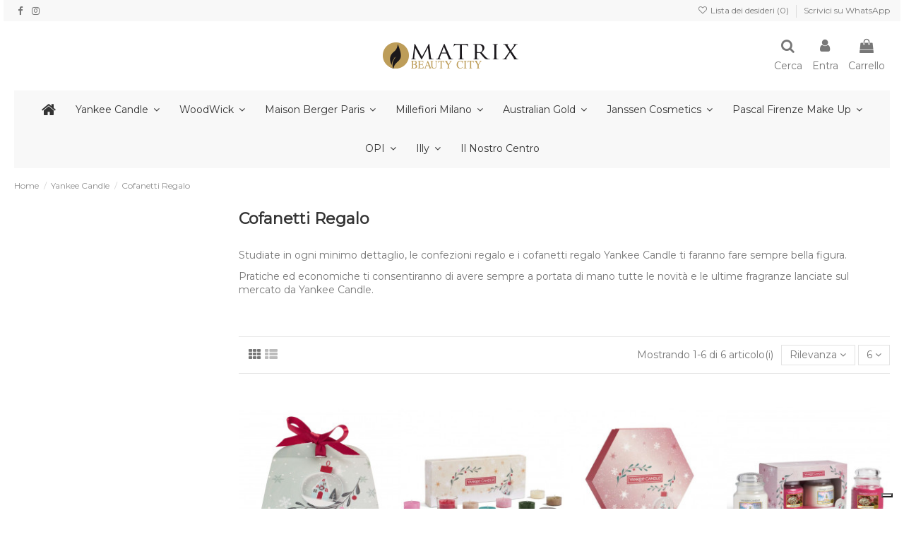

--- FILE ---
content_type: text/html; charset=utf-8
request_url: https://www.matrixbeautycity.com/26-cofanetti-regalo
body_size: 22489
content:
<!doctype html>
<html lang="it">

<head>
    
        
  <meta charset="utf-8">


  <meta http-equiv="x-ua-compatible" content="ie=edge">



  <script async src="https://www.googletagmanager.com/gtag/js?id=G-T9N6NQKWPY" type="1ace81601c7c1b67014ab984-text/javascript"></script>
<script type="1ace81601c7c1b67014ab984-text/javascript">
  
  window.dataLayer = window.dataLayer || [];
  function gtag(){dataLayer.push(arguments);}
  gtag('js', new Date());

  gtag('config', 'G-T9N6NQKWPY');
  
</script>
  


      <!-- Google Tag Manager -->
    <script type="1ace81601c7c1b67014ab984-text/javascript">(function(w,d,s,l,i){w[l]=w[l]||[];w[l].push({'gtm.start':
      new Date().getTime(),event:'gtm.js'});var f=d.getElementsByTagName(s)[0],
              j=d.createElement(s),dl=l!='dataLayer'?'&l='+l:'';j.async=true;j.src=
              'https://www.googletagmanager.com/gtm.js?id='+i+dl;f.parentNode.insertBefore(j,f);
              })(window,document,'script','dataLayer','GT-T5N3G947');</script>
    <!-- End Google Tag Manager -->
  


  <title>Yankee Candle: cofanetti regalo | Matrix Beauty City</title>
  
    
  
  <meta name="description" content="Scopri tutte le novità e le ultime collezioni lanciate da Yankee Candle con i preziosi cofanetti regalo. Ideali ed economici da regalare. Acquista ora.">
  <meta name="keywords" content="cofanetti regalo yankee candle, confezioni regalo yankee candle, set votive yankee candle, set tea light e votive yankee candle, natale, festa della mamma, primavera, estate">
    
                                        <link rel="canonical" href="https://www.matrixbeautycity.com/26-cofanetti-regalo">
                        

  
      



    <meta property="og:title" content="Yankee Candle: cofanetti regalo | Matrix Beauty City"/>
    <meta property="og:url" content="https://www.matrixbeautycity.com/26-cofanetti-regalo"/>
    <meta property="og:site_name" content="Matrix Beauty City"/>
    <meta property="og:description" content="Scopri tutte le novità e le ultime collezioni lanciate da Yankee Candle con i preziosi cofanetti regalo. Ideali ed economici da regalare. Acquista ora.">
    <meta property="og:type" content="website">



            <meta property="og:image" content="https://www.matrixbeautycity.com/c/26-category_default/cofanetti-regalo.jpg">
        <meta property="og:image:width" content="1003">
        <meta property="og:image:height" content="200">
    





      <meta name="viewport" content="initial-scale=1,user-scalable=no,maximum-scale=1,width=device-width">
  




  <link rel="icon" type="image/vnd.microsoft.icon" href="https://www.matrixbeautycity.com/img/favicon.ico?1616676821">
  <link rel="shortcut icon" type="image/x-icon" href="https://www.matrixbeautycity.com/img/favicon.ico?1616676821">
    


<script type="application/ld+json">

{
"@context": "https://schema.org",
"@type": "Organization",
"url": "https://www.matrixbeautycity.com/",
"name": "Matrix Beauty City",
"logo": "https://www.matrixbeautycity.com/img/matrix-beauty-city-logo-1615564405.jpg",
"@id": "#store-organization"
}

</script>




    <link rel="stylesheet" href="https://www.matrixbeautycity.com/themes/warehouse/assets/cache/theme-05bc49443.css" type="text/css" media="all">




<link rel="preload" as="font"
      href="/themes/warehouse/assets/css/font-awesome/fonts/fontawesome-webfont.woff?v=4.7.0"
      type="font/woff" crossorigin="anonymous">
<link rel="preload" as="font"
      href="/themes/warehouse/assets/css/font-awesome/fonts/fontawesome-webfont.woff2?v=4.7.0"
      type="font/woff2" crossorigin="anonymous">

<link  rel="preload stylesheet"  as="style" href="/themes/warehouse/assets/css/font-awesome/css/font-awesome-preload.css"
       type="text/css" crossorigin="anonymous">





  

  <script type="1ace81601c7c1b67014ab984-text/javascript">
        var elementorFrontendConfig = {"isEditMode":"","stretchedSectionContainer":"","instagramToken":"","is_rtl":false};
        var iqitTheme = {"rm_sticky":"0","rm_breakpoint":0,"op_preloader":"0","cart_style":"side","cart_confirmation":"notification","h_layout":"3","f_fixed":0,"f_layout":"1","h_absolute":"0","h_sticky":"menu","hw_width":"inherit","hm_submenu_width":"default","h_search_type":"full","pl_lazyload":true,"pl_infinity":false,"pl_rollover":true,"pl_crsl_autoplay":false,"pl_slider_ld":4,"pl_slider_d":3,"pl_slider_t":2,"pl_slider_p":2,"pp_thumbs":"bottom","pp_zoom":"modalzoom","pp_image_layout":"carousel","pp_tabs":"accordion","pl_grid_qty":false};
        var iqitcompare = {"nbProducts":0};
        var iqitcountdown_days = "gg.";
        var iqitextendedproduct = {"speed":"90"};
        var iqitmegamenu = {"sticky":"false","containerSelector":"#wrapper > .container"};
        var iqitpopup = {"time":10,"name":"iqitpopup_25510","delay":2500};
        var iqitreviews = [];
        var iqitwishlist = {"nbProducts":0};
        var prestashop = {"cart":{"products":[],"totals":{"total":{"type":"total","label":"Totale","amount":0,"value":"0,00\u00a0\u20ac"},"total_including_tax":{"type":"total","label":"Totale (tasse incl.)","amount":0,"value":"0,00\u00a0\u20ac"},"total_excluding_tax":{"type":"total","label":"Totale (tasse escl.)","amount":0,"value":"0,00\u00a0\u20ac"}},"subtotals":{"products":{"type":"products","label":"Totale parziale","amount":0,"value":"0,00\u00a0\u20ac"},"discounts":null,"shipping":{"type":"shipping","label":"Spedizione","amount":0,"value":""},"tax":null},"products_count":0,"summary_string":"0 articoli","vouchers":{"allowed":1,"added":[]},"discounts":[],"minimalPurchase":0,"minimalPurchaseRequired":""},"currency":{"name":"Euro","iso_code":"EUR","iso_code_num":"978","sign":"\u20ac"},"customer":{"lastname":null,"firstname":null,"email":null,"birthday":null,"newsletter":null,"newsletter_date_add":null,"optin":null,"website":null,"company":null,"siret":null,"ape":null,"is_logged":false,"gender":{"type":null,"name":null},"addresses":[]},"language":{"name":"Italiano (Italian)","iso_code":"it","locale":"it-IT","language_code":"it","is_rtl":"0","date_format_lite":"d\/m\/Y","date_format_full":"d\/m\/Y H:i:s","id":1},"page":{"title":"","canonical":"https:\/\/www.matrixbeautycity.com\/26-cofanetti-regalo","meta":{"title":"Yankee Candle: cofanetti regalo | Matrix Beauty City","description":"Scopri tutte le novit\u00e0 e le ultime collezioni lanciate da Yankee Candle con i preziosi cofanetti regalo. Ideali ed economici da regalare. Acquista ora.","keywords":"cofanetti regalo yankee candle, confezioni regalo yankee candle, set votive yankee candle, set tea light e votive yankee candle, natale, festa della mamma, primavera, estate","robots":"index"},"page_name":"category","body_classes":{"lang-it":true,"lang-rtl":false,"country-IT":true,"currency-EUR":true,"layout-left-column":true,"page-category":true,"tax-display-enabled":true,"category-id-26":true,"category-Cofanetti Regalo":true,"category-id-parent-4":true,"category-depth-level-3":true},"admin_notifications":[]},"shop":{"name":"Matrix Beauty City","logo":"https:\/\/www.matrixbeautycity.com\/img\/matrix-beauty-city-logo-1615564405.jpg","stores_icon":"https:\/\/www.matrixbeautycity.com\/img\/logo_stores.png","favicon":"https:\/\/www.matrixbeautycity.com\/img\/favicon.ico"},"urls":{"base_url":"https:\/\/www.matrixbeautycity.com\/","current_url":"https:\/\/www.matrixbeautycity.com\/26-cofanetti-regalo","shop_domain_url":"https:\/\/www.matrixbeautycity.com","img_ps_url":"https:\/\/www.matrixbeautycity.com\/img\/","img_cat_url":"https:\/\/www.matrixbeautycity.com\/img\/c\/","img_lang_url":"https:\/\/www.matrixbeautycity.com\/img\/l\/","img_prod_url":"https:\/\/www.matrixbeautycity.com\/img\/p\/","img_manu_url":"https:\/\/www.matrixbeautycity.com\/img\/m\/","img_sup_url":"https:\/\/www.matrixbeautycity.com\/img\/su\/","img_ship_url":"https:\/\/www.matrixbeautycity.com\/img\/s\/","img_store_url":"https:\/\/www.matrixbeautycity.com\/img\/st\/","img_col_url":"https:\/\/www.matrixbeautycity.com\/img\/co\/","img_url":"https:\/\/www.matrixbeautycity.com\/themes\/warehouse\/assets\/img\/","css_url":"https:\/\/www.matrixbeautycity.com\/themes\/warehouse\/assets\/css\/","js_url":"https:\/\/www.matrixbeautycity.com\/themes\/warehouse\/assets\/js\/","pic_url":"https:\/\/www.matrixbeautycity.com\/upload\/","pages":{"address":"https:\/\/www.matrixbeautycity.com\/indirizzo","addresses":"https:\/\/www.matrixbeautycity.com\/indirizzi","authentication":"https:\/\/www.matrixbeautycity.com\/login","cart":"https:\/\/www.matrixbeautycity.com\/carrello","category":"https:\/\/www.matrixbeautycity.com\/index.php?controller=category","cms":"https:\/\/www.matrixbeautycity.com\/index.php?controller=cms","contact":"https:\/\/www.matrixbeautycity.com\/contattaci","discount":"https:\/\/www.matrixbeautycity.com\/buoni-sconto","guest_tracking":"https:\/\/www.matrixbeautycity.com\/tracciatura-ospite","history":"https:\/\/www.matrixbeautycity.com\/cronologia-ordini","identity":"https:\/\/www.matrixbeautycity.com\/dati-personali","index":"https:\/\/www.matrixbeautycity.com\/","my_account":"https:\/\/www.matrixbeautycity.com\/account","order_confirmation":"https:\/\/www.matrixbeautycity.com\/conferma-ordine","order_detail":"https:\/\/www.matrixbeautycity.com\/index.php?controller=order-detail","order_follow":"https:\/\/www.matrixbeautycity.com\/segui-ordine","order":"https:\/\/www.matrixbeautycity.com\/ordine","order_return":"https:\/\/www.matrixbeautycity.com\/index.php?controller=order-return","order_slip":"https:\/\/www.matrixbeautycity.com\/buono-ordine","pagenotfound":"https:\/\/www.matrixbeautycity.com\/pagina-non-trovata","password":"https:\/\/www.matrixbeautycity.com\/recupero-password","pdf_invoice":"https:\/\/www.matrixbeautycity.com\/index.php?controller=pdf-invoice","pdf_order_return":"https:\/\/www.matrixbeautycity.com\/index.php?controller=pdf-order-return","pdf_order_slip":"https:\/\/www.matrixbeautycity.com\/index.php?controller=pdf-order-slip","prices_drop":"https:\/\/www.matrixbeautycity.com\/offerte","product":"https:\/\/www.matrixbeautycity.com\/index.php?controller=product","search":"https:\/\/www.matrixbeautycity.com\/ricerca","sitemap":"https:\/\/www.matrixbeautycity.com\/sitemap","stores":"https:\/\/www.matrixbeautycity.com\/negozi","supplier":"https:\/\/www.matrixbeautycity.com\/fornitori","register":"https:\/\/www.matrixbeautycity.com\/login?create_account=1","order_login":"https:\/\/www.matrixbeautycity.com\/ordine?login=1"},"alternative_langs":[],"theme_assets":"\/themes\/warehouse\/assets\/","actions":{"logout":"https:\/\/www.matrixbeautycity.com\/?mylogout="},"no_picture_image":{"bySize":{"small_default":{"url":"https:\/\/www.matrixbeautycity.com\/img\/p\/it-default-small_default.jpg","width":98,"height":127},"cart_default":{"url":"https:\/\/www.matrixbeautycity.com\/img\/p\/it-default-cart_default.jpg","width":125,"height":162},"home_default":{"url":"https:\/\/www.matrixbeautycity.com\/img\/p\/it-default-home_default.jpg","width":236,"height":305},"large_default":{"url":"https:\/\/www.matrixbeautycity.com\/img\/p\/it-default-large_default.jpg","width":381,"height":492},"medium_default":{"url":"https:\/\/www.matrixbeautycity.com\/img\/p\/it-default-medium_default.jpg","width":452,"height":584},"thickbox_default":{"url":"https:\/\/www.matrixbeautycity.com\/img\/p\/it-default-thickbox_default.jpg","width":1100,"height":1422}},"small":{"url":"https:\/\/www.matrixbeautycity.com\/img\/p\/it-default-small_default.jpg","width":98,"height":127},"medium":{"url":"https:\/\/www.matrixbeautycity.com\/img\/p\/it-default-large_default.jpg","width":381,"height":492},"large":{"url":"https:\/\/www.matrixbeautycity.com\/img\/p\/it-default-thickbox_default.jpg","width":1100,"height":1422},"legend":""}},"configuration":{"display_taxes_label":true,"display_prices_tax_incl":true,"is_catalog":false,"show_prices":true,"opt_in":{"partner":true},"quantity_discount":{"type":"discount","label":"Sconto unit\u00e0"},"voucher_enabled":1,"return_enabled":0},"field_required":[],"breadcrumb":{"links":[{"title":"Home","url":"https:\/\/www.matrixbeautycity.com\/"},{"title":"Yankee Candle","url":"https:\/\/www.matrixbeautycity.com\/4-yankee-candle"},{"title":"Cofanetti Regalo","url":"https:\/\/www.matrixbeautycity.com\/26-cofanetti-regalo"}],"count":3},"link":{"protocol_link":"https:\/\/","protocol_content":"https:\/\/"},"time":1765364226,"static_token":"ab2f9b9aba2c811210960b4131a2168d","token":"03d6c6ba461ade16e721745da90f4d95","debug":false};
        var prestashopFacebookAjaxController = "https:\/\/www.matrixbeautycity.com\/module\/ps_facebook\/Ajax";
        var psemailsubscription_subscription = "https:\/\/www.matrixbeautycity.com\/module\/ps_emailsubscription\/subscription";
      </script>



  <!-- emarketing start -->



<!-- emarketing end -->
  <script type="1ace81601c7c1b67014ab984-text/javascript">
    (window.gaDevIds=window.gaDevIds||[]).push('d6YPbH');
    (function(i,s,o,g,r,a,m){i['GoogleAnalyticsObject']=r;i[r]=i[r]||function(){
      (i[r].q=i[r].q||[]).push(arguments)},i[r].l=1*new Date();a=s.createElement(o),
      m=s.getElementsByTagName(o)[0];a.async=1;a.src=g;m.parentNode.insertBefore(a,m)
    })(window,document,'script','https://www.google-analytics.com/analytics.js','ga');

          ga('create', 'UA-128567007-1', 'auto');
                      ga('send', 'pageview');
        ga('require', 'ec');
  </script>

 <script type="1ace81601c7c1b67014ab984-text/javascript">
            
        document.addEventListener('DOMContentLoaded', function() {
            if (typeof GoogleAnalyticEnhancedECommerce !== 'undefined') {
                var MBG = GoogleAnalyticEnhancedECommerce;
                MBG.setCurrency('EUR');
                MBG.add({"id":1,"name":"mild-creamy-cleanser","category":"dry-skin-pelli-disidratate","brand":"janssen-cosmetics","variant":"","type":"typical","position":"0","quantity":1,"list":"category","url":"https%3A%2F%2Fwww.matrixbeautycity.com%2F1-mild-creamy-cleanser.html","price":34},'',true);MBG.add({"id":2,"name":"radiant-firming-tonic","category":"dry-skin-pelli-disidratate","brand":"janssen-cosmetics","variant":"","type":"typical","position":1,"quantity":1,"list":"category","url":"https%3A%2F%2Fwww.matrixbeautycity.com%2F2-radiant-firming-tonic.html","price":34},'',true);MBG.add({"id":5,"name":"tinted-balancing-cream","category":"combination-skin-pelli-miste","brand":"janssen-cosmetics","variant":"","type":"typical","position":2,"quantity":1,"list":"category","url":"https%3A%2F%2Fwww.matrixbeautycity.com%2F5-tinted-balancing-cream.html","price":55},'',true);MBG.add({"id":11,"name":"tinted-corrective-balm-light","category":"oily-skin-pelli-grasse-e-impure","brand":"janssen-cosmetics","variant":"","type":"typical","position":3,"quantity":1,"list":"category","url":"https%3A%2F%2Fwww.matrixbeautycity.com%2F11-tinted-corrective-balm-light.html","price":37.9},'',true);MBG.add({"id":13,"name":"stretch-mark-cream","category":"corpo","brand":"janssen-cosmetics","variant":"","type":"typical","position":4,"quantity":1,"list":"category","url":"https%3A%2F%2Fwww.matrixbeautycity.com%2F13-stretch-mark-cream.html","price":68},'',true);MBG.add({"id":15,"name":"melafadin-cleansing-powder","category":"fair-skin-pelli-macchiate","brand":"janssen-cosmetics","variant":"","type":"typical","position":5,"quantity":1,"list":"category","url":"https%3A%2F%2Fwww.matrixbeautycity.com%2F15--melafadin-cleansing-powder.html","price":31},'',true);MBG.add({"id":16,"name":"melafadin-toner","category":"fair-skin-pelli-macchiate","brand":"janssen-cosmetics","variant":"","type":"typical","position":6,"quantity":1,"list":"category","url":"https%3A%2F%2Fwww.matrixbeautycity.com%2F16-melafadin-toner.html","price":22},'',true);MBG.add({"id":19,"name":"spray-gel-con-abbronzanti","category":"corpo","brand":"australian-gold","variant":"","type":"typical","position":7,"quantity":1,"list":"category","url":"https%3A%2F%2Fwww.matrixbeautycity.com%2F19-spray-gel-con-abbronzanti.html","price":22.9},'',true);MBG.addProductClick({"id":1,"name":"mild-creamy-cleanser","category":"dry-skin-pelli-disidratate","brand":"janssen-cosmetics","variant":"","type":"typical","position":"0","quantity":1,"list":"category","url":"https%3A%2F%2Fwww.matrixbeautycity.com%2F1-mild-creamy-cleanser.html","price":34});MBG.addProductClick({"id":2,"name":"radiant-firming-tonic","category":"dry-skin-pelli-disidratate","brand":"janssen-cosmetics","variant":"","type":"typical","position":1,"quantity":1,"list":"category","url":"https%3A%2F%2Fwww.matrixbeautycity.com%2F2-radiant-firming-tonic.html","price":34});MBG.addProductClick({"id":5,"name":"tinted-balancing-cream","category":"combination-skin-pelli-miste","brand":"janssen-cosmetics","variant":"","type":"typical","position":2,"quantity":1,"list":"category","url":"https%3A%2F%2Fwww.matrixbeautycity.com%2F5-tinted-balancing-cream.html","price":55});MBG.addProductClick({"id":11,"name":"tinted-corrective-balm-light","category":"oily-skin-pelli-grasse-e-impure","brand":"janssen-cosmetics","variant":"","type":"typical","position":3,"quantity":1,"list":"category","url":"https%3A%2F%2Fwww.matrixbeautycity.com%2F11-tinted-corrective-balm-light.html","price":37.9});MBG.addProductClick({"id":13,"name":"stretch-mark-cream","category":"corpo","brand":"janssen-cosmetics","variant":"","type":"typical","position":4,"quantity":1,"list":"category","url":"https%3A%2F%2Fwww.matrixbeautycity.com%2F13-stretch-mark-cream.html","price":68});MBG.addProductClick({"id":15,"name":"melafadin-cleansing-powder","category":"fair-skin-pelli-macchiate","brand":"janssen-cosmetics","variant":"","type":"typical","position":5,"quantity":1,"list":"category","url":"https%3A%2F%2Fwww.matrixbeautycity.com%2F15--melafadin-cleansing-powder.html","price":31});MBG.addProductClick({"id":16,"name":"melafadin-toner","category":"fair-skin-pelli-macchiate","brand":"janssen-cosmetics","variant":"","type":"typical","position":6,"quantity":1,"list":"category","url":"https%3A%2F%2Fwww.matrixbeautycity.com%2F16-melafadin-toner.html","price":22});MBG.addProductClick({"id":19,"name":"spray-gel-con-abbronzanti","category":"corpo","brand":"australian-gold","variant":"","type":"typical","position":7,"quantity":1,"list":"category","url":"https%3A%2F%2Fwww.matrixbeautycity.com%2F19-spray-gel-con-abbronzanti.html","price":22.9});
            }
        });
        
    </script>
<script type="1ace81601c7c1b67014ab984-text/javascript">
var _iub = _iub || [];
_iub.csConfiguration = {"askConsentAtCookiePolicyUpdate":true,"enableFadp":true,"enableLgpd":true,"enableUspr":true,"fadpApplies":true,"floatingPreferencesButtonDisplay":"bottom-right","perPurposeConsent":true,"siteId":3312214,"usprApplies":true,"whitelabel":false,"cookiePolicyId":77883985,"lang":"it","i18n":{"it":{"banner":{"title":""}}}, "banner":{ "acceptButtonDisplay":true,"closeButtonDisplay":false,"customizeButtonDisplay":true,"explicitWithdrawal":true,"listPurposes":true,"position":"bottom","rejectButtonDisplay":true }};
</script>
<script type="1ace81601c7c1b67014ab984-text/javascript" src="https://cs.iubenda.com/autoblocking/3312214.js"></script>
<script type="1ace81601c7c1b67014ab984-text/javascript" src="//cdn.iubenda.com/cs/gpp/stub.js"></script>
<script type="1ace81601c7c1b67014ab984-text/javascript" src="//cdn.iubenda.com/cs/iubenda_cs.js" charset="UTF-8" async></script>
			<script type="1ace81601c7c1b67014ab984-text/javascript">
				var iCallback = function(){};

				if('callback' in _iub.csConfiguration) {
					if('onConsentGiven' in _iub.csConfiguration.callback) iCallback = _iub.csConfiguration.callback.onConsentGiven;

					_iub.csConfiguration.callback.onConsentGiven = function() {
						iCallback();

						jQuery('noscript._no_script_iub').each(function (a, b) { var el = jQuery(b); el.after(el.html()); });
					};
				};
			</script>  <link rel="prefetch" href="https://www.paypal.com/sdk/js?client-id=AXjYFXWyb4xJCErTUDiFkzL0Ulnn-bMm4fal4G-1nQXQ1ZQxp06fOuE7naKUXGkq2TZpYSiI9xXbs4eo&amp;merchant-id=GXT7SS3Y9P5EY&amp;currency=EUR&amp;intent=capture&amp;commit=false&amp;vault=false&amp;integration-date=2022-14-06&amp;disable-funding=apple_pay,bancontact,blik,eps,giropay,google_pay,ideal,mybank,p24&amp;enable-funding=paylater&amp;components=marks,funding-eligibility" as="script">



    
    
     <!-- Facebook Pixel Code -->
<script type="1ace81601c7c1b67014ab984-text/javascript">
!function(f,b,e,v,n,t,s)
{if(f.fbq)return;n=f.fbq=function(){n.callMethod?
n.callMethod.apply(n,arguments):n.queue.push(arguments)};
if(!f._fbq)f._fbq=n;n.push=n;n.loaded=!0;n.version='2.0';
n.queue=[];t=b.createElement(e);t.async=!0;
t.src=v;s=b.getElementsByTagName(e)[0];
s.parentNode.insertBefore(t,s)}(window, document,'script',
'https://connect.facebook.net/en_US/fbevents.js');
fbq('init', '415938553210120');
fbq('track', 'PageView');
</script>
<noscript><img height="1" width="1" style="display:none"
src="https://www.facebook.com/tr?id=415938553210120&ev=PageView&noscript=1"
/></noscript>
<!-- End Facebook Pixel Code -->

<!-- Google tag (gtag.js) -->
<script async src="https://www.googletagmanager.com/gtag/js?id=G-KY29LRLK94" type="1ace81601c7c1b67014ab984-text/javascript"></script>
<script type="1ace81601c7c1b67014ab984-text/javascript">
  window.dataLayer = window.dataLayer || [];
  function gtag(){dataLayer.push(arguments);}
  gtag('js', new Date());

  gtag('config', 'G-KY29LRLK94');
</script> </head>

<body id="category" class="lang-it country-it currency-eur layout-left-column page-category tax-display-enabled category-id-26 category-cofanetti-regalo category-id-parent-4 category-depth-level-3 body-desktop-header-style-w-3">


            <!-- Google Tag Manager (noscript) -->
        <noscript><iframe src="https://www.googletagmanager.com/ns.html?id=GT-T5N3G947"
                          height="0" width="0" style="display:none;visibility:hidden"></iframe></noscript>
        <!-- End Google Tag Manager (noscript) -->
    




    


<main id="main-page-content"  >
    
            

    <header id="header" class="desktop-header-style-w-3">
        
            
  <div class="header-banner">
    
  </div>




            <nav class="header-nav">
        <div class="container">
    
        <div class="row justify-content-between">
            <div class="col col-auto col-md left-nav">
                 <div class="d-inline-block"> 

<ul class="social-links _topbar" itemscope itemtype="https://schema.org/Organization" itemid="#store-organization">
    <li class="facebook"><a itemprop="sameAs" href="https://www.facebook.com/matrix.beauty.city/" target="_blank" rel="noreferrer noopener"><i class="fa fa-facebook fa-fw" aria-hidden="true"></i></a></li>    <li class="instagram"><a itemprop="sameAs" href="https://www.instagram.com/matrixbeautycitycampobasso/" target="_blank" rel="noreferrer noopener"><i class="fa fa-instagram fa-fw" aria-hidden="true"></i></a></li>          </ul>

 </div>                 
            </div>
            <div class="col col-auto center-nav text-center">
                
             </div>
            <div class="col col-auto col-md right-nav text-right">
                <div class="d-inline-block">
    <a href="//www.matrixbeautycity.com/module/iqitwishlist/view">
        <i class="fa fa-heart-o fa-fw" aria-hidden="true"></i> Lista dei desideri (<span
                id="iqitwishlist-nb"></span>)
    </a>
</div>
            <div class="block-iqitlinksmanager block-iqitlinksmanager-4 block-links-inline d-inline-block">
            <ul>
                                                            <li>
                            <a
                                    href="https://wa.me/+393933311178"
                                                                        target="_blank" rel="noreferrer noopener"                            >
                                Scrivici su WhatsApp
                            </a>
                        </li>
                                                </ul>
        </div>
    
             </div>
        </div>

                        </div>
            </nav>
        



<div id="desktop-header" class="desktop-header-style-3">
    
            
<div class="header-top">
    <div id="desktop-header-container" class="container">
        <div class="row align-items-center">
                            <div class="col col-header-left">
                                        
                </div>
                <div class="col col-header-center text-center">
                    <div id="desktop_logo">
                        <a href="https://www.matrixbeautycity.com/">
                            <img class="logo img-fluid"
                                 src="https://www.matrixbeautycity.com/img/matrix-beauty-city-logo-1615564405.jpg"                                  alt="Matrix Beauty City">
                        </a>
                    </div>
                    
                </div>
                        <div class="col  col-header-right">
                <div class="row no-gutters justify-content-end">
                                            <div id="header-search-btn" class="col col-auto header-btn-w header-search-btn-w">
    <a data-toggle="dropdown" id="header-search-btn-drop"  class="header-btn header-search-btn" data-display="static">
        <i class="fa fa-search fa-fw icon" aria-hidden="true"></i>
        <span class="title">Cerca</span>
    </a>
        <div class="dropdown-menu-custom  dropdown-menu">
        <div class="dropdown-content modal-backdrop fullscreen-search">
            
<!-- Block search module TOP -->
<div id="search_widget" class="search-widget" data-search-controller-url="https://www.matrixbeautycity.com/module/iqitsearch/searchiqit">
    <form method="get" action="https://www.matrixbeautycity.com/module/iqitsearch/searchiqit">
        <div class="input-group">
            <input type="text" name="s" value="" data-all-text="Mostra tutti i risultati"
                   data-blog-text="Post del blog"
                   data-product-text="Prodotto"
                   data-brands-text="Marca"
                   placeholder="Cerca nel catalogo" class="form-control form-search-control" />
            <button type="submit" class="search-btn">
                <i class="fa fa-search"></i>
            </button>
        </div>
    </form>
</div>
<!-- /Block search module TOP -->

            <div id="fullscreen-search-backdrop"></div>
        </div>
    </div>
    </div>
                    
                    
                                            <div id="header-user-btn" class="col col-auto header-btn-w header-user-btn-w">
            <a href="https://www.matrixbeautycity.com/account"
           title="Accedi al tuo account cliente"
           rel="nofollow" class="header-btn header-user-btn">
            <i class="fa fa-user fa-fw icon" aria-hidden="true"></i>
            <span class="title">Entra</span>
        </a>
    </div>









                                        

                    

                                            
                                                    <div id="ps-shoppingcart-wrapper" class="col col-auto">
    <div id="ps-shoppingcart"
         class="header-btn-w header-cart-btn-w ps-shoppingcart side-cart">
         <div id="blockcart" class="blockcart cart-preview"
         data-refresh-url="//www.matrixbeautycity.com/module/ps_shoppingcart/ajax">
        <a id="cart-toogle" class="cart-toogle header-btn header-cart-btn" data-toggle="dropdown" data-display="static">
            <i class="fa fa-shopping-bag fa-fw icon" aria-hidden="true"><span class="cart-products-count-btn  d-none">0</span></i>
            <span class="info-wrapper">
            <span class="title">Carrello</span>
            <span class="cart-toggle-details">
            <span class="text-faded cart-separator"> / </span>
                            Vuoto
                        </span>
            </span>
        </a>
        <div id="_desktop_blockcart-content" class="dropdown-menu-custom dropdown-menu">
    <div id="blockcart-content" class="blockcart-content" >
        <div class="cart-title">
            <span class="modal-title">Il tuo carrello</span>
            <button type="button" id="js-cart-close" class="close">
                <span>×</span>
            </button>
            <hr>
        </div>
                    <span class="no-items">Non ci sono più articoli nel tuo carrello</span>
            </div>
</div> </div>




    </div>
</div>
                                                
                                    </div>
                
            </div>
            <div class="col-12">
                <div class="row">
                    
                </div>
            </div>
        </div>
    </div>
</div>
<div class="container iqit-megamenu-container">	<div id="iqitmegamenu-wrapper" class="iqitmegamenu-wrapper iqitmegamenu-all">
		<div class="container container-iqitmegamenu">
		<div id="iqitmegamenu-horizontal" class="iqitmegamenu  clearfix" role="navigation">

								
				<nav id="cbp-hrmenu" class="cbp-hrmenu cbp-horizontal cbp-hrsub-narrow">
					<ul>
												<li id="cbp-hrmenu-tab-1" class="cbp-hrmenu-tab cbp-hrmenu-tab-1 cbp-onlyicon ">
	<a href="https://www.matrixbeautycity.com/" class="nav-link" >

								<span class="cbp-tab-title"> <i class="icon fa fa-home cbp-mainlink-icon"></i>
								</span>
														</a>
													</li>
												<li id="cbp-hrmenu-tab-25" class="cbp-hrmenu-tab cbp-hrmenu-tab-25  cbp-has-submeu">
	<a href="https://www.matrixbeautycity.com/4-yankee-candle" class="nav-link" >

								<span class="cbp-tab-title">
								Yankee Candle <i class="fa fa-angle-down cbp-submenu-aindicator"></i></span>
														</a>
														<div class="cbp-hrsub col-6">
								<div class="cbp-hrsub-inner">
									<div class="container iqitmegamenu-submenu-container">
									
																																	




<div class="row menu_row menu-element  first_rows menu-element-id-1">
                

                                                




    <div class="col-12 cbp-menu-column cbp-menu-element menu-element-id-17 ">
        <div class="cbp-menu-column-inner">
                        
                
                
                                             <div class="row" style="background: #fff;">
<div class="col-6 col-md-3 col-lg-2 mx-auto">
<div class="subcategory-image"><a href="https://www.matrixbeautycity.com/20-giare-tart-votive"> <img src="https://www.matrixbeautycity.com/c/20-small_default/giare-tart-votive.jpg" alt="Giare, tart, votive" width="98" height="127" class="img-fluid" /> </a></div>
<a class="subcategory-name" href="https://www.matrixbeautycity.com/20-giare-tart-votive">Giare, tart, votive</a></div>
<div class="col-6 col-md-3 col-lg-2 mx-auto">
<div class="subcategory-image"><a href="https://www.matrixbeautycity.com/25-accessori"> <img src="https://www.matrixbeautycity.com/c/25-small_default/accessori.jpg" alt="Accessori" width="98" height="127" class="img-fluid" /> </a></div>
<a class="subcategory-name" href="https://www.matrixbeautycity.com/25-accessori">Accessori</a></div>
<div class="col-6 col-md-3 col-lg-2 mx-auto">
<div class="subcategory-image"><a href="https://www.matrixbeautycity.com/21-deodoranti-per-auto"> <img src="https://www.matrixbeautycity.com/c/21-small_default/deodoranti-per-auto.jpg" alt="Deodoranti per Auto" width="98" height="127" class="img-fluid" /> </a></div>
<a class="subcategory-name" href="https://www.matrixbeautycity.com/21-deodoranti-per-auto">Deodoranti per Auto</a></div>
<div class="col-6 col-md-3 col-lg-2 mx-auto">
<div class="subcategory-image"><a href="https://www.matrixbeautycity.com/22-diffusori-per-ambiente"> <img src="https://www.matrixbeautycity.com/c/22-small_default/diffusori-per-ambiente.jpg" alt="Diffusori per ambiente" width="98" height="127" class="img-fluid" /> </a></div>
<a class="subcategory-name" href="https://www.matrixbeautycity.com/22-diffusori-per-ambiente">Diffusori per ambiente</a></div>
<div class="col-6 col-md-3 col-lg-2 mx-auto">
<div class="subcategory-image"><a href="https://www.matrixbeautycity.com/26-cofanetti-regalo"> <img src="https://www.matrixbeautycity.com/c/26-small_default/cofanetti-regalo.jpg" alt="Cofanetti Regalo" width="98" height="127" class="img-fluid" /> </a></div>
<a class="subcategory-name" href="https://www.matrixbeautycity.com/26-cofanetti-regalo">Cofanetti Regalo</a></div>
</div>
                    
                
            

            
            </div>    </div>
                                    




    <div class="col-6 cbp-menu-column cbp-menu-element menu-element-id-15 ">
        <div class="cbp-menu-column-inner">
                        
                
                
                    
                                                    <div class="row cbp-categories-row">
                                                                                                            <div class="col-12">
                                            <div class="cbp-category-link-w"><a href="https://www.matrixbeautycity.com/20-giare-tart-votive-e-cere-da-fondere"
                                                                                class="cbp-column-title nav-link cbp-category-title">Giare, tart, votive e cere da fondere</a>
                                                                                                                                                    
    <ul class="cbp-links cbp-category-tree"><li ><div class="cbp-category-link-w"><a href="https://www.matrixbeautycity.com/50-edizioni-limitate-e-returning">Edizioni limitate e returning</a></div></li><li ><div class="cbp-category-link-w"><a href="https://www.matrixbeautycity.com/77-i-nostri-preferiti-del-mese">I nostri preferiti del mese</a></div></li><li ><div class="cbp-category-link-w"><a href="https://www.matrixbeautycity.com/155-candele-da-esterno">Candele da Esterno</a></div></li></ul>

                                                                                            </div>
                                        </div>
                                                                                                                                                <div class="col-12">
                                            <div class="cbp-category-link-w"><a href="https://www.matrixbeautycity.com/21-deodoranti-per-auto"
                                                                                class="cbp-column-title nav-link cbp-category-title">Deodoranti per Auto</a>
                                                                                                                                                    
    <ul class="cbp-links cbp-category-tree"><li ><div class="cbp-category-link-w"><a href="https://www.matrixbeautycity.com/40-car-jar">Car jar</a></div></li><li ><div class="cbp-category-link-w"><a href="https://www.matrixbeautycity.com/41-car-jar-ultimate">Car jar ultimate</a></div></li><li ><div class="cbp-category-link-w"><a href="https://www.matrixbeautycity.com/42-car-vent-stick">Car vent stick</a></div></li><li ><div class="cbp-category-link-w"><a href="https://www.matrixbeautycity.com/43-charming-scent">Charming scent</a></div></li><li ><div class="cbp-category-link-w"><a href="https://www.matrixbeautycity.com/44-profumatore-elettrico-per-auto">Profumatore elettrico per auto</a></div></li><li ><div class="cbp-category-link-w"><a href="https://www.matrixbeautycity.com/139-sidekick-e-ricariche">Sidekick e ricariche</a></div></li></ul>

                                                                                            </div>
                                        </div>
                                                                                                                                                <div class="col-12">
                                            <div class="cbp-category-link-w"><a href="https://www.matrixbeautycity.com/22-diffusori-per-ambiente"
                                                                                class="cbp-column-title nav-link cbp-category-title">Diffusori per ambiente</a>
                                                                                                                                                    
    <ul class="cbp-links cbp-category-tree"><li ><div class="cbp-category-link-w"><a href="https://www.matrixbeautycity.com/45-diffusore-a-bastoncini">Diffusore a bastoncini</a></div></li><li ><div class="cbp-category-link-w"><a href="https://www.matrixbeautycity.com/46-diffusore-con-bastoncini-profumati">Diffusore con bastoncini profumati</a></div></li><li ><div class="cbp-category-link-w"><a href="https://www.matrixbeautycity.com/47-sfere-profumate">Sfere profumate</a></div></li><li ><div class="cbp-category-link-w"><a href="https://www.matrixbeautycity.com/48-diffusori-elettrici">Diffusori elettrici</a></div></li><li ><div class="cbp-category-link-w"><a href="https://www.matrixbeautycity.com/49-sleep-diffuser">Sleep Diffuser</a></div></li></ul>

                                                                                            </div>
                                        </div>
                                                                                                </div>
                                            
                
            

            
            </div>    </div>
                                    




    <div class="col-6 cbp-menu-column cbp-menu-element menu-element-id-11 ">
        <div class="cbp-menu-column-inner">
                        
                
                
                    
                                                    <div class="row cbp-categories-row">
                                                                                                            <div class="col-12">
                                            <div class="cbp-category-link-w"><a href="https://www.matrixbeautycity.com/25-accessori"
                                                                                class="cbp-column-title nav-link cbp-category-title">Accessori</a>
                                                                                                                                                    
    <ul class="cbp-links cbp-category-tree"><li ><div class="cbp-category-link-w"><a href="https://www.matrixbeautycity.com/32-bruciatori-per-wax">Bruciatori per wax</a></div></li><li ><div class="cbp-category-link-w"><a href="https://www.matrixbeautycity.com/33-set-paralume-e-piatto-grande">Set paralume e piatto grande</a></div></li><li ><div class="cbp-category-link-w"><a href="https://www.matrixbeautycity.com/34-set-paralume-e-piatto-piccolo">Set paralume e piatto piccolo</a></div></li><li ><div class="cbp-category-link-w"><a href="https://www.matrixbeautycity.com/35-porta-giara">Porta giara</a></div></li><li ><div class="cbp-category-link-w"><a href="https://www.matrixbeautycity.com/36-porta-candele-sampler-o-votivi">Porta candele sampler o votivi</a></div></li><li ><div class="cbp-category-link-w"><a href="https://www.matrixbeautycity.com/37-porta-tea-light">Porta tea light</a></div></li><li ><div class="cbp-category-link-w"><a href="https://www.matrixbeautycity.com/39-taglia-stoppino-e-smorza-fiamma">Taglia stoppino e smorza fiamma</a></div></li></ul>

                                                                                            </div>
                                        </div>
                                                                                                                                                <div class="col-12">
                                            <div class="cbp-category-link-w"><a href="https://www.matrixbeautycity.com/26-cofanetti-regalo"
                                                                                class="cbp-column-title nav-link cbp-category-title">Cofanetti Regalo</a>
                                                                                                                                            </div>
                                        </div>
                                                                                                </div>
                                            
                
            

            
            </div>    </div>
                            
                </div>
																					
																			</div>
								</div>
							</div>
													</li>
												<li id="cbp-hrmenu-tab-12" class="cbp-hrmenu-tab cbp-hrmenu-tab-12  cbp-has-submeu">
	<a href="https://www.matrixbeautycity.com/150-woodwick" class="nav-link" >

								<span class="cbp-tab-title">
								WoodWick <i class="fa fa-angle-down cbp-submenu-aindicator"></i></span>
														</a>
														<div class="cbp-hrsub col-6">
								<div class="cbp-hrsub-inner">
									<div class="container iqitmegamenu-submenu-container">
									
																																	




<div class="row menu_row menu-element  first_rows menu-element-id-1">
                

                                                




    <div class="col-12 cbp-menu-column cbp-menu-element menu-element-id-17 ">
        <div class="cbp-menu-column-inner">
                        
                
                
                                             <div class="row">
<div class="col-6 col-md-3 col-lg-2 mx-auto">
<div class="subcategory-image"><a href="https://www.matrixbeautycity.com/151-ellipse"> <script src="/cdn-cgi/scripts/7d0fa10a/cloudflare-static/rocket-loader.min.js" data-cf-settings="1ace81601c7c1b67014ab984-|49"></script><img src="https://www.matrixbeautycity.com/c/151-small_default/ellipse.jpg" alt="Ellipse" width="98" height="127" class="img-fluid" data-pagespeed-url-hash="2235864625" onload="pagespeed.CriticalImages.checkImageForCriticality(this);" /> </a></div>
<a class="subcategory-name" href="https://www.matrixbeautycity.com/151-ellipse">Ellipse</a></div>
<div class="col-6 col-md-3 col-lg-2" mx-auto="">
<div class="subcategory-image"><a href="https://www.matrixbeautycity.com/152-clessidra"> <script src="/cdn-cgi/scripts/7d0fa10a/cloudflare-static/rocket-loader.min.js" data-cf-settings="1ace81601c7c1b67014ab984-|49"></script><img src="https://www.matrixbeautycity.com/c/152-small_default/clessidra.jpg" alt="Clessidra" width="98" height="127" class="img-fluid" data-pagespeed-url-hash="638311685" onload="pagespeed.CriticalImages.checkImageForCriticality(this);" /> </a></div>
<a class="subcategory-name" href="https://www.matrixbeautycity.com/152-clessidra">Clessidra</a></div>
<div class="col-6 col-md-3 col-lg-2 mx-auto">
<div class="subcategory-image"><a href="https://www.matrixbeautycity.com/153-ellipse-trilogy"> <script src="/cdn-cgi/scripts/7d0fa10a/cloudflare-static/rocket-loader.min.js" data-cf-settings="1ace81601c7c1b67014ab984-|49"></script><img src="https://www.matrixbeautycity.com/c/153-small_default/ellipse-trilogy.jpg" alt="Ellipse Trilogy" width="98" height="127" class="img-fluid" data-pagespeed-url-hash="2722033465" onload="pagespeed.CriticalImages.checkImageForCriticality(this);" /> </a></div>
<a class="subcategory-name" href="https://www.matrixbeautycity.com/153-ellipse-trilogy">Ellipse Trilogy</a></div>
<div class="col-6 col-md-3 col-lg-2 mx-auto">
<div class="subcategory-image"><a href="https://www.matrixbeautycity.com/154-clessidra-trilogy"> <script src="/cdn-cgi/scripts/7d0fa10a/cloudflare-static/rocket-loader.min.js" data-cf-settings="1ace81601c7c1b67014ab984-|49"></script><img src="https://www.matrixbeautycity.com/c/154-small_default/clessidra-trilogy.jpg" alt="Clessidra Trilogy" width="98" height="127" class="img-fluid" data-pagespeed-url-hash="1821692034" onload="pagespeed.CriticalImages.checkImageForCriticality(this);" /> </a></div>
<a class="subcategory-name" href="https://www.matrixbeautycity.com/154-clessidra-trilogy">Clessidra Trilogy</a></div>
<div class="col-6 col-md-3 col-lg-2 mx-auto">
<div class="subcategory-image"><a href="https://www.matrixbeautycity.com/157-cofezioni-regalo"> <script src="/cdn-cgi/scripts/7d0fa10a/cloudflare-static/rocket-loader.min.js" data-cf-settings="1ace81601c7c1b67014ab984-|49"></script><img src="https://www.matrixbeautycity.com/c/157-small_default/cofezioni-regalo.jpg" alt="Cofezioni Regalo" width="98" height="127" class="img-fluid" data-pagespeed-url-hash="3011112028" onload="pagespeed.CriticalImages.checkImageForCriticality(this);" /> </a></div>
<a class="subcategory-name" href="https://www.matrixbeautycity.com/157-cofezioni-regalo">Cofezioni Regalo</a></div>
</div>
                    
                
            

            
            </div>    </div>
                                    




    <div class="col-6 cbp-menu-column cbp-menu-element menu-element-id-15 ">
        <div class="cbp-menu-column-inner">
                        
                
                
                    
                                                    <div class="row cbp-categories-row">
                                                                                                            <div class="col-12">
                                            <div class="cbp-category-link-w"><a href="https://www.matrixbeautycity.com/151-ellipse"
                                                                                class="cbp-column-title nav-link cbp-category-title">Ellipse</a>
                                                                                                                                            </div>
                                        </div>
                                                                                                                                                <div class="col-12">
                                            <div class="cbp-category-link-w"><a href="https://www.matrixbeautycity.com/152-clessidra"
                                                                                class="cbp-column-title nav-link cbp-category-title">Clessidra</a>
                                                                                                                                            </div>
                                        </div>
                                                                                                                                                <div class="col-12">
                                            <div class="cbp-category-link-w"><a href="https://www.matrixbeautycity.com/153-ellipse-trilogy"
                                                                                class="cbp-column-title nav-link cbp-category-title">Ellipse Trilogy</a>
                                                                                                                                            </div>
                                        </div>
                                                                                                </div>
                                            
                
            

            
            </div>    </div>
                                    




    <div class="col-6 cbp-menu-column cbp-menu-element menu-element-id-11 ">
        <div class="cbp-menu-column-inner">
                        
                
                
                    
                                                    <div class="row cbp-categories-row">
                                                                                                            <div class="col-12">
                                            <div class="cbp-category-link-w"><a href="https://www.matrixbeautycity.com/154-clessidra-trilogy"
                                                                                class="cbp-column-title nav-link cbp-category-title">Clessidra Trilogy</a>
                                                                                                                                            </div>
                                        </div>
                                                                                                                                                <div class="col-12">
                                            <div class="cbp-category-link-w"><a href="https://www.matrixbeautycity.com/157-cofezioni-regalo"
                                                                                class="cbp-column-title nav-link cbp-category-title">Cofezioni Regalo</a>
                                                                                                                                            </div>
                                        </div>
                                                                                                                                                <div class="col-12">
                                            <div class="cbp-category-link-w"><a href="https://www.matrixbeautycity.com/159-saldi-ww"
                                                                                class="cbp-column-title nav-link cbp-category-title">Saldi ww</a>
                                                                                                                                            </div>
                                        </div>
                                                                                                </div>
                                            
                
            

            
            </div>    </div>
                            
                </div>
																					
																			</div>
								</div>
							</div>
													</li>
												<li id="cbp-hrmenu-tab-13" class="cbp-hrmenu-tab cbp-hrmenu-tab-13  cbp-has-submeu">
	<a href="https://www.matrixbeautycity.com/5-maison-berger-paris" class="nav-link" >

								<span class="cbp-tab-title">
								Maison Berger Paris <i class="fa fa-angle-down cbp-submenu-aindicator"></i></span>
														</a>
														<div class="cbp-hrsub col-6">
								<div class="cbp-hrsub-inner">
									<div class="container iqitmegamenu-submenu-container">
									
																																	




<div class="row menu_row menu-element  first_rows menu-element-id-19">
                

                                                




    <div class="col-12 cbp-menu-column cbp-menu-element menu-element-id-20 ">
        <div class="cbp-menu-column-inner">
                        
                
                
                                             <div class="row" style="background: #fff;">
<div class="col-6 col-md-3 col-lg-2">
<div class="subcategory-image"><a href="https://www.matrixbeautycity.com/51-lampade-catalitiche"> <img src="https://www.matrixbeautycity.com/c/51-small_default/lampade-catalitiche.jpg" alt="Lampade catalitiche" width="98" height="127" class="img-fluid" /> </a></div>
<a class="subcategory-name" href="https://www.matrixbeautycity.com/51-lampade-catalitiche">Lampade catalitiche</a></div>
<div class="col-6 col-md-3 col-lg-2">
<div class="subcategory-image"><a href="https://www.matrixbeautycity.com/52-profumazioni-per-lampade-catalitiche"> <img src="https://www.matrixbeautycity.com/c/52-small_default/profumazioni-per-lampade-catalitiche.jpg" alt="Profumazioni per lampade catalitiche" width="98" height="127" class="img-fluid" /> </a></div>
<a class="subcategory-name" href="https://www.matrixbeautycity.com/52-profumazioni-per-lampade-catalitiche">Profumazioni per lampade catalitiche</a></div>
<div class="col-6 col-md-3 col-lg-2">
<div class="subcategory-image"><a href="https://www.matrixbeautycity.com/54-bouquet-diffusori-a-bastoncini"> <img src="https://www.matrixbeautycity.com/c/54-small_default/bouquet-diffusori-a-bastoncini.jpg" alt="Bouquet - diffusori a bastoncini" width="98" height="127" class="img-fluid" /> </a></div>
<a class="subcategory-name" href="https://www.matrixbeautycity.com/54-bouquet-diffusori-a-bastoncini">Bouquet - diffusori a bastoncini</a></div>
<div class="col-6 col-md-3 col-lg-2">
<div class="subcategory-image"><a href="https://www.matrixbeautycity.com/55-diffusori-elettrici-e-ricariche"> <img src="https://www.matrixbeautycity.com/c/55-small_default/diffusori-elettrici-e-ricariche.jpg" alt="Diffusori elettrici e ricariche" width="98" height="127" class="img-fluid" /> </a></div>
<a class="subcategory-name" href="https://www.matrixbeautycity.com/55-diffusori-elettrici-e-ricariche">Diffusori elettrici e ricariche</a></div>
<div class="col-6 col-md-3 col-lg-2">
<div class="subcategory-image"><a href="https://www.matrixbeautycity.com/115-easy-scent-home-e-ricariche"> <img src="https://www.matrixbeautycity.com/c/115-small_default/easy-scent-home-e-ricariche.jpg" alt="Easy scent home e ricariche" width="98" height="127" class="img-fluid" /> </a></div>
<a class="subcategory-name" href="https://www.matrixbeautycity.com/115-easy-scent-home-e-ricariche">Easy scent home e ricariche</a></div>
<div class="col-6 col-md-3 col-lg-2">
<div class="subcategory-image"><a href="https://www.matrixbeautycity.com/70-ricambi-e-accessori"> <img src="https://www.matrixbeautycity.com/c/70-small_default/ricambi-e-accessori.jpg" alt="Ricambi e accessori" width="98" height="127" class="img-fluid" /> </a></div>
<a class="subcategory-name" href="https://www.matrixbeautycity.com/70-ricambi-e-accessori">Ricambi e accessori</a></div>
</div>
                    
                
            

            
            </div>    </div>
                            
                </div>
																							




<div class="row menu_row menu-element  first_rows menu-element-id-1">
                

                                                




    <div class="col-6 cbp-menu-column cbp-menu-element menu-element-id-17 ">
        <div class="cbp-menu-column-inner">
                        
                
                
                    
                                                    <div class="row cbp-categories-row">
                                                                                                            <div class="col-12">
                                            <div class="cbp-category-link-w"><a href="https://www.matrixbeautycity.com/51-lampade-catalitiche"
                                                                                class="cbp-column-title nav-link cbp-category-title">Lampade catalitiche</a>
                                                                                                                                                    
    <ul class="cbp-links cbp-category-tree"><li ><div class="cbp-category-link-w"><a href="https://www.matrixbeautycity.com/56-trasparenti-e-bianche">Trasparenti e bianche</a></div></li><li ><div class="cbp-category-link-w"><a href="https://www.matrixbeautycity.com/57-rosse-arancioni-e-ambrate">Rosse, arancioni e ambrate</a></div></li><li ><div class="cbp-category-link-w"><a href="https://www.matrixbeautycity.com/58-nere-e-grigie">Nere e grigie</a></div></li><li ><div class="cbp-category-link-w"><a href="https://www.matrixbeautycity.com/59-viola-rosa-e-fucsia">Viola, rosa e fucsia</a></div></li><li ><div class="cbp-category-link-w"><a href="https://www.matrixbeautycity.com/60-celesti-blu-e-verdi">Celesti, blu e verdi</a></div></li><li ><div class="cbp-category-link-w"><a href="https://www.matrixbeautycity.com/116-porcellana">Porcellana</a></div></li><li ><div class="cbp-category-link-w"><a href="https://www.matrixbeautycity.com/61-edizioni-d-arte">Edizioni d&#039;arte</a></div></li><li ><div class="cbp-category-link-w"><a href="https://www.matrixbeautycity.com/121-cofanetti">Cofanetti</a></div></li></ul>

                                                                                            </div>
                                        </div>
                                                                                                                                                <div class="col-12">
                                            <div class="cbp-category-link-w"><a href="https://www.matrixbeautycity.com/52-profumazioni-per-lampade-catalitiche"
                                                                                class="cbp-column-title nav-link cbp-category-title">Profumazioni per lampade catalitiche</a>
                                                                                                                                                    
    <ul class="cbp-links cbp-category-tree"><li ><div class="cbp-category-link-w"><a href="https://www.matrixbeautycity.com/62-essenziali">Essenziali</a></div></li><li ><div class="cbp-category-link-w"><a href="https://www.matrixbeautycity.com/63-fiorite">Fiorite</a></div></li><li ><div class="cbp-category-link-w"><a href="https://www.matrixbeautycity.com/64-puri">Puri</a></div></li><li ><div class="cbp-category-link-w"><a href="https://www.matrixbeautycity.com/65-fresche">Fresche</a></div></li><li ><div class="cbp-category-link-w"><a href="https://www.matrixbeautycity.com/66-orientali">Orientali</a></div></li><li ><div class="cbp-category-link-w"><a href="https://www.matrixbeautycity.com/67-fruttate">Fruttate</a></div></li><li ><div class="cbp-category-link-w"><a href="https://www.matrixbeautycity.com/68-golose">Golose</a></div></li><li ><div class="cbp-category-link-w"><a href="https://www.matrixbeautycity.com/69-collezione-aroma">Collezione Aroma</a></div></li></ul>

                                                                                            </div>
                                        </div>
                                                                                                </div>
                                            
                
            

            
            </div>    </div>
                                    




    <div class="col-6 cbp-menu-column cbp-menu-element menu-element-id-18 ">
        <div class="cbp-menu-column-inner">
                        
                
                
                    
                                                    <div class="row cbp-categories-row">
                                                                                                            <div class="col-12">
                                            <div class="cbp-category-link-w"><a href="https://www.matrixbeautycity.com/53-diffusori-per-auto"
                                                                                class="cbp-column-title nav-link cbp-category-title">Diffusori per auto</a>
                                                                                                                                                    
    <ul class="cbp-links cbp-category-tree"><li ><div class="cbp-category-link-w"><a href="https://www.matrixbeautycity.com/71-starter-kit">Starter kit</a></div></li><li ><div class="cbp-category-link-w"><a href="https://www.matrixbeautycity.com/72-ricariche-diffusori-auto">Ricariche diffusori auto</a></div></li></ul>

                                                                                            </div>
                                        </div>
                                                                                                                                                <div class="col-12">
                                            <div class="cbp-category-link-w"><a href="https://www.matrixbeautycity.com/54-bouquet-diffusori-a-bastoncini"
                                                                                class="cbp-column-title nav-link cbp-category-title">Bouquet - diffusori a bastoncini</a>
                                                                                                                                                    
    <ul class="cbp-links cbp-category-tree"><li ><div class="cbp-category-link-w"><a href="https://www.matrixbeautycity.com/74-ricariche">Ricariche</a></div></li></ul>

                                                                                            </div>
                                        </div>
                                                                                                                                                <div class="col-12">
                                            <div class="cbp-category-link-w"><a href="https://www.matrixbeautycity.com/55-diffusori-elettrici-e-ricariche"
                                                                                class="cbp-column-title nav-link cbp-category-title">Diffusori elettrici e ricariche</a>
                                                                                                                                                    
    <ul class="cbp-links cbp-category-tree"><li ><div class="cbp-category-link-w"><a href="https://www.matrixbeautycity.com/75-cofanetti-diffusori-elettrici">Cofanetti diffusori elettrici</a></div></li><li  class="cbp-hrsub-haslevel2" ><div class="cbp-category-link-w"><a href="https://www.matrixbeautycity.com/76-ricariche-per-diffusori-elettrici">Ricariche per diffusori elettrici</a>
    <ul class="cbp-hrsub-level2"><li ><div class="cbp-category-link-w"><a href="https://www.matrixbeautycity.com/117-aroma">Aroma</a></div></li></ul>
</div></li></ul>

                                                                                            </div>
                                        </div>
                                                                                                                                                <div class="col-12">
                                            <div class="cbp-category-link-w"><a href="https://www.matrixbeautycity.com/115-easy-scent-home-e-ricariche"
                                                                                class="cbp-column-title nav-link cbp-category-title">Easy scent home e ricariche</a>
                                                                                                                                            </div>
                                        </div>
                                                                                                                                                <div class="col-12">
                                            <div class="cbp-category-link-w"><a href="https://www.matrixbeautycity.com/70-ricambi-e-accessori"
                                                                                class="cbp-column-title nav-link cbp-category-title">Ricambi e accessori</a>
                                                                                                                                            </div>
                                        </div>
                                                                                                </div>
                                            
                
            

            
            </div>    </div>
                            
                </div>
																					
																			</div>
								</div>
							</div>
													</li>
												<li id="cbp-hrmenu-tab-23" class="cbp-hrmenu-tab cbp-hrmenu-tab-23  cbp-has-submeu">
	<a href="https://www.matrixbeautycity.com/145-millefiori-milano" class="nav-link" >

								<span class="cbp-tab-title">
								Millefiori Milano <i class="fa fa-angle-down cbp-submenu-aindicator"></i></span>
														</a>
														<div class="cbp-hrsub col-6">
								<div class="cbp-hrsub-inner">
									<div class="container iqitmegamenu-submenu-container">
									
																																	




<div class="row menu_row menu-element  first_rows menu-element-id-19">
                

                                                




    <div class="col-12 cbp-menu-column cbp-menu-element menu-element-id-20 ">
        <div class="cbp-menu-column-inner">
                        
                
                
                                             <div class="row">
<div class="col-6 col-md-3 col-lg-2 mx-auto">
<div class="subcategory-image"><a href="https://www.matrixbeautycity.com/146-diffusori-a-bastoncini"> <script src="/cdn-cgi/scripts/7d0fa10a/cloudflare-static/rocket-loader.min.js" data-cf-settings="1ace81601c7c1b67014ab984-|49"></script><img src="https://www.matrixbeautycity.com/c/146-small_default/diffusori-a-bastoncini.jpg" alt="Diffusori a bastoncini" width="98" height="127" class="img-fluid" data-pagespeed-url-hash="3427138149" onload="pagespeed.CriticalImages.checkImageForCriticality(this);" /> </a></div>
<a class="subcategory-name" href="https://www.matrixbeautycity.com/146-diffusori-a-bastoncini">Diffusori a bastoncini</a></div>
<div class="col-6 col-md-3 col-lg-2 mx-auto">
<div class="subcategory-image"><a href="https://www.matrixbeautycity.com/148-ricariche-diffusori-a-bastoncini"> <script src="/cdn-cgi/scripts/7d0fa10a/cloudflare-static/rocket-loader.min.js" data-cf-settings="1ace81601c7c1b67014ab984-|49"></script><img src="https://www.matrixbeautycity.com/c/148-small_default/ricariche-diffusori-a-bastoncini.jpg" alt="Ricariche diffusori a bastoncini" width="98" height="127" class="img-fluid" data-pagespeed-url-hash="3402397118" onload="pagespeed.CriticalImages.checkImageForCriticality(this);" /> </a></div>
<a class="subcategory-name" href="https://www.matrixbeautycity.com/148-ricariche-diffusori-a-bastoncini">Ricariche diffusori a bastoncini</a></div>
<div class="col-6 col-md-3 col-lg-2 mx-auto">
<div class="subcategory-image"><a href="https://www.matrixbeautycity.com/147-spray-per-ambiente"> <script src="/cdn-cgi/scripts/7d0fa10a/cloudflare-static/rocket-loader.min.js" data-cf-settings="1ace81601c7c1b67014ab984-|49"></script><img src="https://www.matrixbeautycity.com/c/147-small_default/spray-per-ambiente.jpg" alt="Spray per ambiente" width="98" height="127" class="img-fluid" data-pagespeed-url-hash="1130131697" onload="pagespeed.CriticalImages.checkImageForCriticality(this);" /> </a></div>
<a class="subcategory-name" href="https://www.matrixbeautycity.com/147-spray-per-ambiente">Spray per ambiente</a></div>
<div class="col-6 col-md-3 col-lg-2 mx-auto">
<div class="subcategory-image"><a href="https://www.matrixbeautycity.com/149-fragranze-idrosolubili"> <script src="/cdn-cgi/scripts/7d0fa10a/cloudflare-static/rocket-loader.min.js" data-cf-settings="1ace81601c7c1b67014ab984-|49"></script><img src="https://www.matrixbeautycity.com/c/149-small_default/fragranze-idrosolubili.jpg" alt="Fragranze idrosolubili" width="98" height="127" class="img-fluid" data-pagespeed-url-hash="3748862762" onload="pagespeed.CriticalImages.checkImageForCriticality(this);" /> </a></div>
<a class="subcategory-name" href="https://www.matrixbeautycity.com/149-fragranze-idrosolubili">Fragranze idrosolubili</a></div>
</div>
                    
                
            

            
            </div>    </div>
                            
                </div>
																							




<div class="row menu_row menu-element  first_rows menu-element-id-1">
                

                                                




    <div class="col-12 cbp-menu-column cbp-menu-element menu-element-id-17 ">
        <div class="cbp-menu-column-inner">
                        
                
                
                    
                                                    <div class="row cbp-categories-row">
                                                                                                            <div class="col-12">
                                            <div class="cbp-category-link-w"><a href="https://www.matrixbeautycity.com/146-diffusori-a-bastoncini"
                                                                                class="cbp-column-title nav-link cbp-category-title">Diffusori a bastoncini</a>
                                                                                                                                            </div>
                                        </div>
                                                                                                                                                <div class="col-12">
                                            <div class="cbp-category-link-w"><a href="https://www.matrixbeautycity.com/148-ricariche-diffusori-a-bastoncini"
                                                                                class="cbp-column-title nav-link cbp-category-title">Ricariche diffusori a bastoncini</a>
                                                                                                                                            </div>
                                        </div>
                                                                                                                                                <div class="col-12">
                                            <div class="cbp-category-link-w"><a href="https://www.matrixbeautycity.com/147-spray-per-ambiente"
                                                                                class="cbp-column-title nav-link cbp-category-title">Spray per ambiente</a>
                                                                                                                                            </div>
                                        </div>
                                                                                                                                                <div class="col-12">
                                            <div class="cbp-category-link-w"><a href="https://www.matrixbeautycity.com/149-fragranze-idrosolubili"
                                                                                class="cbp-column-title nav-link cbp-category-title">Fragranze idrosolubili</a>
                                                                                                                                            </div>
                                        </div>
                                                                                                </div>
                                            
                
            

            
            </div>    </div>
                            
                </div>
																					
																			</div>
								</div>
							</div>
													</li>
												<li id="cbp-hrmenu-tab-15" class="cbp-hrmenu-tab cbp-hrmenu-tab-15  cbp-has-submeu">
	<a href="https://www.matrixbeautycity.com/3-australian-gold" class="nav-link" >

								<span class="cbp-tab-title">
								Australian Gold <i class="fa fa-angle-down cbp-submenu-aindicator"></i></span>
														</a>
														<div class="cbp-hrsub col-6">
								<div class="cbp-hrsub-inner">
									<div class="container iqitmegamenu-submenu-container">
									
																																	




<div class="row menu_row menu-element  first_rows menu-element-id-10">
                

                                                




    <div class="col-12 cbp-menu-column cbp-menu-element menu-element-id-11 ">
        <div class="cbp-menu-column-inner">
                        
                
                
                                             <div class="row" style="background: #fff;">
<div class="col-6 col-md-3 col-lg-2 mx-auto">
<div class="subcategory-image"><a href="https://www.matrixbeautycity.com/11-protezioni-solari"> <img src="https://www.matrixbeautycity.com/c/11-small_default/protezioni-solari.jpg" alt="Protezioni Solari" width="98" height="127" class="img-fluid" /> </a></div>
<a class="subcategory-name" href="https://www.matrixbeautycity.com/11-protezioni-solari">Protezioni Solari</a></div>
<div class="col-6 col-md-3 col-lg-2 mx-auto">
<div class="subcategory-image"><a href="https://www.matrixbeautycity.com/12-intensificatori-di-abbronzatura"> <img src="https://www.matrixbeautycity.com/c/12-small_default/intensificatori-di-abbronzatura.jpg" alt="Intensificatori di Abbronzatura" width="98" height="127" class="img-fluid" /> </a></div>
<a class="subcategory-name" href="https://www.matrixbeautycity.com/12-intensificatori-di-abbronzatura">Intensificatori di Abbronzatura</a></div>
<div class="col-6 col-md-3 col-lg-2 mx-auto">
<div class="subcategory-image"><a href="https://www.matrixbeautycity.com/13-doposole-idratanti"> <img src="https://www.matrixbeautycity.com/c/13-small_default/doposole-idratanti.jpg" alt="Doposole Idratanti" width="98" height="127" class="img-fluid" /> </a></div>
<a class="subcategory-name" href="https://www.matrixbeautycity.com/13-doposole-idratanti">Doposole Idratanti</a></div>
<div class="col-6 col-md-3 col-lg-2 mx-auto">
<div class="subcategory-image"><a href="https://www.matrixbeautycity.com/14-sotto-la-doccia"> <img src="https://www.matrixbeautycity.com/c/14-small_default/sotto-la-doccia.jpg" alt="Sotto la Doccia" width="98" height="127" class="img-fluid" /> </a></div>
<a class="subcategory-name" href="https://www.matrixbeautycity.com/14-sotto-la-doccia">Sotto la Doccia</a></div>
<div class="col-6 col-md-3 col-lg-2 mx-auto">
<div class="subcategory-image"><a href="https://www.matrixbeautycity.com/15-stick"> <img src="https://www.matrixbeautycity.com/c/15-small_default/stick.jpg" alt="Stick" width="98" height="127" class="img-fluid" /> </a></div>
<a class="subcategory-name" href="https://www.matrixbeautycity.com/15-stick">Stick</a></div>
</div>
                    
                
            

            
            </div>    </div>
                            
                </div>
																							




<div class="row menu_row menu-element  first_rows menu-element-id-1">
                

                                                




    <div class="col-12 cbp-menu-column cbp-menu-element menu-element-id-9 ">
        <div class="cbp-menu-column-inner">
                        
                
                
                    
                                                    <div class="row cbp-categories-row">
                                                                                                            <div class="col-12">
                                            <div class="cbp-category-link-w"><a href="https://www.matrixbeautycity.com/11-protezioni-solari"
                                                                                class="cbp-column-title nav-link cbp-category-title">Protezioni Solari</a>
                                                                                                                                                    
    <ul class="cbp-links cbp-category-tree"><li ><div class="cbp-category-link-w"><a href="https://www.matrixbeautycity.com/16-viso">Viso</a></div></li><li ><div class="cbp-category-link-w"><a href="https://www.matrixbeautycity.com/17-corpo">Corpo</a></div></li></ul>

                                                                                            </div>
                                        </div>
                                                                                                                                                <div class="col-12">
                                            <div class="cbp-category-link-w"><a href="https://www.matrixbeautycity.com/12-intensificatori-di-abbronzatura"
                                                                                class="cbp-column-title nav-link cbp-category-title">Intensificatori di Abbronzatura</a>
                                                                                                                                                    
    <ul class="cbp-links cbp-category-tree"><li ><div class="cbp-category-link-w"><a href="https://www.matrixbeautycity.com/18-viso">Viso</a></div></li><li ><div class="cbp-category-link-w"><a href="https://www.matrixbeautycity.com/19-corpo">Corpo</a></div></li></ul>

                                                                                            </div>
                                        </div>
                                                                                                                                                <div class="col-12">
                                            <div class="cbp-category-link-w"><a href="https://www.matrixbeautycity.com/13-doposole-idratanti"
                                                                                class="cbp-column-title nav-link cbp-category-title">Doposole Idratanti</a>
                                                                                                                                            </div>
                                        </div>
                                                                                                                                                <div class="col-12">
                                            <div class="cbp-category-link-w"><a href="https://www.matrixbeautycity.com/14-sotto-la-doccia"
                                                                                class="cbp-column-title nav-link cbp-category-title">Sotto la Doccia</a>
                                                                                                                                            </div>
                                        </div>
                                                                                                                                                <div class="col-12">
                                            <div class="cbp-category-link-w"><a href="https://www.matrixbeautycity.com/15-stick"
                                                                                class="cbp-column-title nav-link cbp-category-title">Stick</a>
                                                                                                                                            </div>
                                        </div>
                                                                                                </div>
                                            
                
            

            
            </div>    </div>
                            
                </div>
																					
																			</div>
								</div>
							</div>
													</li>
												<li id="cbp-hrmenu-tab-17" class="cbp-hrmenu-tab cbp-hrmenu-tab-17  cbp-has-submeu">
	<a href="https://www.matrixbeautycity.com/6-janssen-cosmetics" class="nav-link" >

								<span class="cbp-tab-title">
								Janssen Cosmetics <i class="fa fa-angle-down cbp-submenu-aindicator"></i></span>
														</a>
														<div class="cbp-hrsub col-6">
								<div class="cbp-hrsub-inner">
									<div class="container iqitmegamenu-submenu-container">
									
																																	




<div class="row menu_row menu-element  first_rows menu-element-id-11">
                

                                                




    <div class="col-12 cbp-menu-column cbp-menu-element menu-element-id-12 ">
        <div class="cbp-menu-column-inner">
                        
                
                
                                             <div class="row" style="background: #fff;">
<div class="col-6 col-md-3 col-lg-2 mx-auto">
<div class="subcategory-image"><a href="https://www.matrixbeautycity.com/78-viso"> <img src="https://www.matrixbeautycity.com/c/78-small_default/viso.jpg" alt="Viso" width="98" height="127" class="img-fluid" /> </a></div>
<a class="subcategory-name" href="https://www.matrixbeautycity.com/78-viso">Viso</a></div>
<div class="col-6 col-md-3 col-lg-2 mx-auto">
<div class="subcategory-image"><a href="https://www.matrixbeautycity.com/79-corpo"> <img src="https://www.matrixbeautycity.com/c/79-small_default/corpo.jpg" alt="Corpo" width="98" height="127" class="img-fluid" /> </a></div>
<a class="subcategory-name" href="https://www.matrixbeautycity.com/79-corpo">Corpo</a></div>
<div class="col-6 col-md-3 col-lg-2 mx-auto">
<div class="subcategory-image"><a href="https://www.matrixbeautycity.com/92-cofanetti-regalo"> <img src="https://www.matrixbeautycity.com/c/92-small_default/cofanetti-regalo.jpg" alt="Cofanetti regalo" width="98" height="127" class="img-fluid" /> </a></div>
<a class="subcategory-name" href="https://www.matrixbeautycity.com/92-cofanetti-regalo">Cofanetti regalo</a></div>
</div>
                    
                
            

            
            </div>    </div>
                            
                </div>
																							




<div class="row menu_row menu-element  first_rows menu-element-id-1">
                

                                                




    <div class="col-12 cbp-menu-column cbp-menu-element menu-element-id-9 ">
        <div class="cbp-menu-column-inner">
                        
                
                
                    
                                                    <div class="row cbp-categories-row">
                                                                                                            <div class="col-12">
                                            <div class="cbp-category-link-w"><a href="https://www.matrixbeautycity.com/78-viso"
                                                                                class="cbp-column-title nav-link cbp-category-title">Viso</a>
                                                                                                                                                    
    <ul class="cbp-links cbp-category-tree"><li ><div class="cbp-category-link-w"><a href="https://www.matrixbeautycity.com/80-dry-skin-pelli-disidratate">Dry skin - pelli disidratate</a></div></li><li ><div class="cbp-category-link-w"><a href="https://www.matrixbeautycity.com/81-combination-skin-pelli-miste">Combination skin - pelli miste</a></div></li><li ><div class="cbp-category-link-w"><a href="https://www.matrixbeautycity.com/82-fair-skin-pelli-macchiate">Fair skin - pelli macchiate</a></div></li><li ><div class="cbp-category-link-w"><a href="https://www.matrixbeautycity.com/83-sensitive-skin-pelli-sensibili">Sensitive skin - pelli sensibili</a></div></li><li ><div class="cbp-category-link-w"><a href="https://www.matrixbeautycity.com/84-demanding-skin-pelli-atone-e-spente">Demanding skin - pelli atone e spente</a></div></li><li ><div class="cbp-category-link-w"><a href="https://www.matrixbeautycity.com/87-mature-skin-pelli-mature">Mature skin - pelli mature</a></div></li><li ><div class="cbp-category-link-w"><a href="https://www.matrixbeautycity.com/89-oily-skin-pelli-grasse-e-impure">Oily skin - pelli grasse e impure</a></div></li><li ><div class="cbp-category-link-w"><a href="https://www.matrixbeautycity.com/85-all-skin-needs-per-tutte-le-pelli">All skin needs - per tutte le pelli</a></div></li><li ><div class="cbp-category-link-w"><a href="https://www.matrixbeautycity.com/119-platinum-care">Platinum Care</a></div></li><li ><div class="cbp-category-link-w"><a href="https://www.matrixbeautycity.com/86-man-skin-linea-uomo">Man skin - linea uomo</a></div></li><li ><div class="cbp-category-link-w"><a href="https://www.matrixbeautycity.com/88-linea-sun">Linea sun</a></div></li><li ><div class="cbp-category-link-w"><a href="https://www.matrixbeautycity.com/91-ampolle">Ampolle</a></div></li></ul>

                                                                                            </div>
                                        </div>
                                                                                                                                                <div class="col-12">
                                            <div class="cbp-category-link-w"><a href="https://www.matrixbeautycity.com/79-corpo"
                                                                                class="cbp-column-title nav-link cbp-category-title">Corpo</a>
                                                                                                                                            </div>
                                        </div>
                                                                                                                                                <div class="col-12">
                                            <div class="cbp-category-link-w"><a href="https://www.matrixbeautycity.com/92-cofanetti-regalo"
                                                                                class="cbp-column-title nav-link cbp-category-title">Cofanetti regalo</a>
                                                                                                                                            </div>
                                        </div>
                                                                                                </div>
                                            
                
            

            
            </div>    </div>
                            
                </div>
																					
																			</div>
								</div>
							</div>
													</li>
												<li id="cbp-hrmenu-tab-18" class="cbp-hrmenu-tab cbp-hrmenu-tab-18  cbp-has-submeu">
	<a href="https://www.matrixbeautycity.com/7-pascal-firenze-make-up" class="nav-link" >

								<span class="cbp-tab-title">
								Pascal Firenze Make Up <i class="fa fa-angle-down cbp-submenu-aindicator"></i></span>
														</a>
														<div class="cbp-hrsub col-6">
								<div class="cbp-hrsub-inner">
									<div class="container iqitmegamenu-submenu-container">
									
																																	




<div class="row menu_row menu-element  first_rows menu-element-id-10">
                

                                                




    <div class="col-12 cbp-menu-column cbp-menu-element menu-element-id-11 ">
        <div class="cbp-menu-column-inner">
                        
                
                
                                             <div class="row" style="background: #fff;">
<div class="col-6 col-md-3 col-lg-2 mx-auto">
<div class="subcategory-image"><a href="https://www.matrixbeautycity.com/93-viso"> <img src="https://www.matrixbeautycity.com/c/93-small_default/viso.jpg" alt="Viso" width="98" height="127" class="img-fluid" /> </a></div>
<a class="subcategory-name" href="https://www.matrixbeautycity.com/93-viso">Viso</a></div>
<div class="col-6 col-md-3 col-lg-2 mx-auto">
<div class="subcategory-image"><a href="https://www.matrixbeautycity.com/94-occhi"> <img src="https://www.matrixbeautycity.com/c/94-small_default/occhi.jpg" alt="Occhi" width="98" height="127" class="img-fluid" /> </a></div>
<a class="subcategory-name" href="https://www.matrixbeautycity.com/94-occhi">Occhi</a></div>
<div class="col-6 col-md-3 col-lg-2 mx-auto">
<div class="subcategory-image"><a href="https://www.matrixbeautycity.com/95-labbra"> <img src="https://www.matrixbeautycity.com/c/95-small_default/labbra.jpg" alt="Labbra" width="98" height="127" class="img-fluid" /> </a></div>
<a class="subcategory-name" href="https://www.matrixbeautycity.com/95-labbra">Labbra</a></div>
</div>
                    
                
            

            
            </div>    </div>
                            
                </div>
																							




<div class="row menu_row menu-element  first_rows menu-element-id-1">
                

                                                




    <div class="col-12 cbp-menu-column cbp-menu-element menu-element-id-9 ">
        <div class="cbp-menu-column-inner">
                        
                
                
                    
                                                    <div class="row cbp-categories-row">
                                                                                                            <div class="col-12">
                                            <div class="cbp-category-link-w"><a href="https://www.matrixbeautycity.com/93-viso"
                                                                                class="cbp-column-title nav-link cbp-category-title">Viso</a>
                                                                                                                                                    
    <ul class="cbp-links cbp-category-tree"><li ><div class="cbp-category-link-w"><a href="https://www.matrixbeautycity.com/96-basi-trucco">Basi trucco</a></div></li><li ><div class="cbp-category-link-w"><a href="https://www.matrixbeautycity.com/97-correttori">Correttori</a></div></li><li ><div class="cbp-category-link-w"><a href="https://www.matrixbeautycity.com/98-fondotinta-compatti">Fondotinta compatti</a></div></li><li ><div class="cbp-category-link-w"><a href="https://www.matrixbeautycity.com/99-fondotinta-cremosi">Fondotinta cremosi</a></div></li><li ><div class="cbp-category-link-w"><a href="https://www.matrixbeautycity.com/100-cipria-polveri-e-fissanti">Cipria, polveri e fissanti</a></div></li><li ><div class="cbp-category-link-w"><a href="https://www.matrixbeautycity.com/101-fard-e-illuminanti">Fard e illuminanti</a></div></li></ul>

                                                                                            </div>
                                        </div>
                                                                                                                                                <div class="col-12">
                                            <div class="cbp-category-link-w"><a href="https://www.matrixbeautycity.com/94-occhi"
                                                                                class="cbp-column-title nav-link cbp-category-title">Occhi</a>
                                                                                                                                                    
    <ul class="cbp-links cbp-category-tree"><li ><div class="cbp-category-link-w"><a href="https://www.matrixbeautycity.com/102-matite">Matite</a></div></li><li ><div class="cbp-category-link-w"><a href="https://www.matrixbeautycity.com/103-ombretti">Ombretti</a></div></li><li ><div class="cbp-category-link-w"><a href="https://www.matrixbeautycity.com/104-sopracciglia">Sopracciglia</a></div></li><li ><div class="cbp-category-link-w"><a href="https://www.matrixbeautycity.com/105-mascara">Mascara</a></div></li><li ><div class="cbp-category-link-w"><a href="https://www.matrixbeautycity.com/106-eye-liner">Eye liner</a></div></li></ul>

                                                                                            </div>
                                        </div>
                                                                                                                                                <div class="col-12">
                                            <div class="cbp-category-link-w"><a href="https://www.matrixbeautycity.com/95-labbra"
                                                                                class="cbp-column-title nav-link cbp-category-title">Labbra</a>
                                                                                                                                                    
    <ul class="cbp-links cbp-category-tree"><li ><div class="cbp-category-link-w"><a href="https://www.matrixbeautycity.com/107-matite">Matite</a></div></li><li ><div class="cbp-category-link-w"><a href="https://www.matrixbeautycity.com/108-rossetti">Rossetti</a></div></li><li ><div class="cbp-category-link-w"><a href="https://www.matrixbeautycity.com/109-gloss">Gloss</a></div></li></ul>

                                                                                            </div>
                                        </div>
                                                                                                </div>
                                            
                
            

            
            </div>    </div>
                            
                </div>
																					
																			</div>
								</div>
							</div>
													</li>
												<li id="cbp-hrmenu-tab-20" class="cbp-hrmenu-tab cbp-hrmenu-tab-20  cbp-has-submeu">
	<a href="https://www.matrixbeautycity.com/8-opi" class="nav-link" >

								<span class="cbp-tab-title">
								OPI <i class="fa fa-angle-down cbp-submenu-aindicator"></i></span>
														</a>
														<div class="cbp-hrsub col-6">
								<div class="cbp-hrsub-inner">
									<div class="container iqitmegamenu-submenu-container">
									
																																	




<div class="row menu_row menu-element  first_rows menu-element-id-10">
                

                                                




    <div class="col-12 cbp-menu-column cbp-menu-element menu-element-id-11 ">
        <div class="cbp-menu-column-inner">
                        
                
                
                                             <div class="row" style="background: #fff;">
<div class="col-6 col-md-3 col-lg-2 mx-auto">
<div class="subcategory-image"><a href="https://www.matrixbeautycity.com/110-basi-e-top-coat"> <img src="https://www.matrixbeautycity.com/c/110-small_default/basi-e-top-coat.jpg" alt="Basi e top coat" width="98" height="127" class="img-fluid" /> </a></div>
<a class="subcategory-name" href="https://www.matrixbeautycity.com/110-basi-e-top-coat">Basi e top coat</a></div>
<div class="col-6 col-md-3 col-lg-2 mx-auto">
<div class="subcategory-image"><a href="https://www.matrixbeautycity.com/111-smalti-nail-lacquer"> <img src="https://www.matrixbeautycity.com/c/111-small_default/smalti-nail-lacquer.jpg" alt="Smalti - nail lacquer" width="98" height="127" class="img-fluid" /> </a></div>
<a class="subcategory-name" href="https://www.matrixbeautycity.com/111-smalti-nail-lacquer">Smalti - nail lacquer</a></div>
<div class="col-6 col-md-3 col-lg-2 mx-auto">
<div class="subcategory-image"><a href="https://www.matrixbeautycity.com/112-trattamenti-per-unghie"> <img src="https://www.matrixbeautycity.com/c/112-small_default/trattamenti-per-unghie.jpg" alt="Trattamenti per unghie" width="98" height="127" class="img-fluid" /> </a></div>
<a class="subcategory-name" href="https://www.matrixbeautycity.com/112-trattamenti-per-unghie">Trattamenti per unghie</a></div>
</div>
                    
                
            

            
            </div>    </div>
                            
                </div>
																							




<div class="row menu_row menu-element  first_rows menu-element-id-1">
                

                                                




    <div class="col-12 cbp-menu-column cbp-menu-element menu-element-id-9 ">
        <div class="cbp-menu-column-inner">
                        
                
                
                    
                                                    <div class="row cbp-categories-row">
                                                                                                            <div class="col-12">
                                            <div class="cbp-category-link-w"><a href="https://www.matrixbeautycity.com/110-basi-e-top-coat"
                                                                                class="cbp-column-title nav-link cbp-category-title">Basi e top coat</a>
                                                                                                                                            </div>
                                        </div>
                                                                                                                                                <div class="col-12">
                                            <div class="cbp-category-link-w"><a href="https://www.matrixbeautycity.com/111-smalti-nail-lacquer"
                                                                                class="cbp-column-title nav-link cbp-category-title">Smalti - nail lacquer</a>
                                                                                                                                            </div>
                                        </div>
                                                                                                                                                <div class="col-12">
                                            <div class="cbp-category-link-w"><a href="https://www.matrixbeautycity.com/112-trattamenti-per-unghie"
                                                                                class="cbp-column-title nav-link cbp-category-title">Trattamenti per unghie</a>
                                                                                                                                            </div>
                                        </div>
                                                                                                </div>
                                            
                
            

            
            </div>    </div>
                            
                </div>
																					
																			</div>
								</div>
							</div>
													</li>
												<li id="cbp-hrmenu-tab-21" class="cbp-hrmenu-tab cbp-hrmenu-tab-21  cbp-has-submeu">
	<a href="https://www.matrixbeautycity.com/123-illy" class="nav-link" >

								<span class="cbp-tab-title">
								Illy <i class="fa fa-angle-down cbp-submenu-aindicator"></i></span>
														</a>
														<div class="cbp-hrsub col-6">
								<div class="cbp-hrsub-inner">
									<div class="container iqitmegamenu-submenu-container">
									
																																	




<div class="row menu_row menu-element  first_rows menu-element-id-1">
                

                                                




    <div class="col-12 cbp-menu-column cbp-menu-element menu-element-id-4 ">
        <div class="cbp-menu-column-inner">
                        
                
                
                                             <div class="row" style="background: #fff;">
<div class="col-6 col-md-3 col-lg-2 mx-auto">
<div class="subcategory-image"><a href="https://www.matrixbeautycity.com/124-caffe"> <img src="https://www.matrixbeautycity.com/c/124-small_default/caffe.jpg" alt="Caffè" width="98" height="127" class="img-fluid" /> </a></div>
<a class="subcategory-name" href="https://www.matrixbeautycity.com/124-caffe">Caffè</a></div>
<div class="col-6 col-md-3 col-lg-2 mx-auto">
<div class="subcategory-image"><a href="https://www.matrixbeautycity.com/125-macchine-da-caffe"> <img src="https://www.matrixbeautycity.com/c/125-small_default/macchine-da-caffe.jpg" alt="Macchine da caffè" width="98" height="127" class="img-fluid" /> </a></div>
<a class="subcategory-name" href="https://www.matrixbeautycity.com/125-macchine-da-caffe">Macchine da caffè</a></div>
</div>
                    
                
            

            
            </div>    </div>
                            
                </div>
																							




<div class="row menu_row menu-element  first_rows menu-element-id-2">
                

                                                




    <div class="col-12 cbp-menu-column cbp-menu-element menu-element-id-3 ">
        <div class="cbp-menu-column-inner">
                        
                
                
                    
                                                    <div class="row cbp-categories-row">
                                                                                                            <div class="col-12">
                                            <div class="cbp-category-link-w"><a href="https://www.matrixbeautycity.com/124-caffe"
                                                                                class="cbp-column-title nav-link cbp-category-title">Caffè</a>
                                                                                                                                                    
    <ul class="cbp-links cbp-category-tree"><li ><div class="cbp-category-link-w"><a href="https://www.matrixbeautycity.com/126-caffe-macinato">Caffè macinato</a></div></li><li ><div class="cbp-category-link-w"><a href="https://www.matrixbeautycity.com/128-capsule-iperespresso">Capsule Iperespresso</a></div></li><li ><div class="cbp-category-link-w"><a href="https://www.matrixbeautycity.com/130-capsule-compatibili">Capsule compatibili</a></div></li><li ><div class="cbp-category-link-w"><a href="https://www.matrixbeautycity.com/131-caffe-in-cialde-ese">Caffè in cialde E.S.E.</a></div></li><li ><div class="cbp-category-link-w"><a href="https://www.matrixbeautycity.com/133-caffe-in-capsule-uno-system">Caffè in capsule UNO System</a></div></li></ul>

                                                                                            </div>
                                        </div>
                                                                                                                                                <div class="col-12">
                                            <div class="cbp-category-link-w"><a href="https://www.matrixbeautycity.com/125-macchine-da-caffe"
                                                                                class="cbp-column-title nav-link cbp-category-title">Macchine da caffè</a>
                                                                                                                                                    
    <ul class="cbp-links cbp-category-tree"><li ><div class="cbp-category-link-w"><a href="https://www.matrixbeautycity.com/135-macchine-da-caffe-a-capsule-iperespresso">Macchine da caffè a capsule Iperespresso</a></div></li><li ><div class="cbp-category-link-w"><a href="https://www.matrixbeautycity.com/137-macchina-da-caffe-cialde-ese">Macchina da caffè cialde ESE</a></div></li></ul>

                                                                                            </div>
                                        </div>
                                                                                                </div>
                                            
                
            

            
            </div>    </div>
                            
                </div>
																					
																			</div>
								</div>
							</div>
													</li>
												<li id="cbp-hrmenu-tab-26" class="cbp-hrmenu-tab cbp-hrmenu-tab-26 ">
	<a href="https://www.matrixbeautycity.com/pagina/6-store" class="nav-link" >

								<span class="cbp-tab-title">
								Il Nostro Centro</span>
														</a>
													</li>
											</ul>
				</nav>
		</div>
		</div>
		<div id="sticky-cart-wrapper"></div>
	</div>

<div id="_desktop_iqitmegamenu-mobile">
	<div id="iqitmegamenu-mobile">
		
		<ul>
		



	
	<li><a  href="https://www.matrixbeautycity.com/" >Home</a></li><li><span class="mm-expand"><i class="fa fa-angle-down expand-icon" aria-hidden="true"></i><i class="fa fa-angle-up close-icon" aria-hidden="true"></i></span><a  href="https://www.matrixbeautycity.com/4-yankee-candle" >Yankee Candle</a>
	<ul><li><span class="mm-expand"><i class="fa fa-angle-down expand-icon" aria-hidden="true"></i><i class="fa fa-angle-up close-icon" aria-hidden="true"></i></span><a  href="https://www.matrixbeautycity.com/20-giare-tart-votive-e-cere-da-fondere" >Giare, tart, votive e cere da fondere</a>
	<ul><li><a  href="https://www.matrixbeautycity.com/50-edizioni-limitate-e-returning" >Edizioni limitate e returning</a></li><li><a  href="https://www.matrixbeautycity.com/77-i-nostri-preferiti-del-mese" >I nostri preferiti del mese</a></li><li><a  href="https://www.matrixbeautycity.com/155-candele-da-esterno" >Candele da Esterno</a></li></ul></li><li><span class="mm-expand"><i class="fa fa-angle-down expand-icon" aria-hidden="true"></i><i class="fa fa-angle-up close-icon" aria-hidden="true"></i></span><a  href="https://www.matrixbeautycity.com/25-accessori" >Accessori</a>
	<ul><li><a  href="https://www.matrixbeautycity.com/32-bruciatori-per-wax" >Bruciatori per wax</a></li><li><a  href="https://www.matrixbeautycity.com/33-set-paralume-e-piatto-grande" >Set paralume e piatto grande</a></li><li><a  href="https://www.matrixbeautycity.com/34-set-paralume-e-piatto-piccolo" >Set paralume e piatto piccolo</a></li><li><a  href="https://www.matrixbeautycity.com/35-porta-giara" >Porta giara</a></li><li><a  href="https://www.matrixbeautycity.com/36-porta-candele-sampler-o-votivi" >Porta candele sampler o votivi</a></li><li><a  href="https://www.matrixbeautycity.com/37-porta-tea-light" >Porta tea light</a></li><li><a  href="https://www.matrixbeautycity.com/39-taglia-stoppino-e-smorza-fiamma" >Taglia stoppino e smorza fiamma</a></li></ul></li><li><span class="mm-expand"><i class="fa fa-angle-down expand-icon" aria-hidden="true"></i><i class="fa fa-angle-up close-icon" aria-hidden="true"></i></span><a  href="https://www.matrixbeautycity.com/21-deodoranti-per-auto" >Deodoranti per Auto</a>
	<ul><li><a  href="https://www.matrixbeautycity.com/40-car-jar" >Car jar</a></li><li><a  href="https://www.matrixbeautycity.com/41-car-jar-ultimate" >Car jar ultimate</a></li><li><a  href="https://www.matrixbeautycity.com/42-car-vent-stick" >Car vent stick</a></li><li><a  href="https://www.matrixbeautycity.com/43-charming-scent" >Charming scent</a></li><li><a  href="https://www.matrixbeautycity.com/44-profumatore-elettrico-per-auto" >Profumatore elettrico per auto</a></li><li><a  href="https://www.matrixbeautycity.com/139-sidekick-e-ricariche" >Sidekick e ricariche</a></li></ul></li><li><span class="mm-expand"><i class="fa fa-angle-down expand-icon" aria-hidden="true"></i><i class="fa fa-angle-up close-icon" aria-hidden="true"></i></span><a  href="https://www.matrixbeautycity.com/22-diffusori-per-ambiente" >Diffusori per ambiente</a>
	<ul><li><a  href="https://www.matrixbeautycity.com/45-diffusore-a-bastoncini" >Diffusore a bastoncini</a></li><li><a  href="https://www.matrixbeautycity.com/46-diffusore-con-bastoncini-profumati" >Diffusore con bastoncini profumati</a></li><li><a  href="https://www.matrixbeautycity.com/47-sfere-profumate" >Sfere profumate</a></li><li><a  href="https://www.matrixbeautycity.com/48-diffusori-elettrici" >Diffusori elettrici</a></li><li><a  href="https://www.matrixbeautycity.com/49-sleep-diffuser" >Sleep Diffuser</a></li></ul></li><li><a  href="https://www.matrixbeautycity.com/26-cofanetti-regalo" >Cofanetti Regalo</a></li><li><a  href="https://www.matrixbeautycity.com/143-saldi-" >Saldi</a></li><li><span class="mm-expand"><i class="fa fa-angle-down expand-icon" aria-hidden="true"></i><i class="fa fa-angle-up close-icon" aria-hidden="true"></i></span><a  href="https://www.matrixbeautycity.com/164-signature" >Signature</a>
	<ul><li><a  href="https://www.matrixbeautycity.com/165-giara-grande-2-stoppini" >Giara grande 2 stoppini</a></li><li><a  href="https://www.matrixbeautycity.com/166-giara-media-2-stoppini" >Giara media 2 stoppini</a></li><li><a  href="https://www.matrixbeautycity.com/167-tumbler-grande-2-stoppini" >Tumbler grande 2 stoppini</a></li><li><a  href="https://www.matrixbeautycity.com/168-tumbler-grande-5-stoppini" >Tumbler grande 5 stoppini</a></li><li><a  href="https://www.matrixbeautycity.com/169-tumbler-piccolo" >Tumbler piccolo</a></li></ul></li></ul></li><li><span class="mm-expand"><i class="fa fa-angle-down expand-icon" aria-hidden="true"></i><i class="fa fa-angle-up close-icon" aria-hidden="true"></i></span><a  href="https://www.matrixbeautycity.com/150-woodwick" >WoodWick</a>
	<ul><li><a  href="https://www.matrixbeautycity.com/151-ellipse" >Ellipse</a></li><li><a  href="https://www.matrixbeautycity.com/152-clessidra" >Clessidra</a></li><li><a  href="https://www.matrixbeautycity.com/153-ellipse-trilogy" >Ellipse Trilogy</a></li><li><a  href="https://www.matrixbeautycity.com/154-clessidra-trilogy" >Clessidra Trilogy</a></li><li><a  href="https://www.matrixbeautycity.com/157-cofezioni-regalo" >Cofezioni Regalo</a></li><li><a  href="https://www.matrixbeautycity.com/159-saldi-ww" >Saldi ww</a></li></ul></li><li><span class="mm-expand"><i class="fa fa-angle-down expand-icon" aria-hidden="true"></i><i class="fa fa-angle-up close-icon" aria-hidden="true"></i></span><a  href="https://www.matrixbeautycity.com/5-maison-berger-paris" >Maison Berger Paris</a>
	<ul><li><span class="mm-expand"><i class="fa fa-angle-down expand-icon" aria-hidden="true"></i><i class="fa fa-angle-up close-icon" aria-hidden="true"></i></span><a  href="https://www.matrixbeautycity.com/51-lampade-catalitiche" >Lampade catalitiche</a>
	<ul><li><a  href="https://www.matrixbeautycity.com/56-trasparenti-e-bianche" >Trasparenti e bianche</a></li><li><a  href="https://www.matrixbeautycity.com/57-rosse-arancioni-e-ambrate" >Rosse, arancioni e ambrate</a></li><li><a  href="https://www.matrixbeautycity.com/58-nere-e-grigie" >Nere e grigie</a></li><li><a  href="https://www.matrixbeautycity.com/59-viola-rosa-e-fucsia" >Viola, rosa e fucsia</a></li><li><a  href="https://www.matrixbeautycity.com/60-celesti-blu-e-verdi" >Celesti, blu e verdi</a></li><li><a  href="https://www.matrixbeautycity.com/116-porcellana" >Porcellana</a></li><li><a  href="https://www.matrixbeautycity.com/61-edizioni-d-arte" >Edizioni d&#039;arte</a></li><li><a  href="https://www.matrixbeautycity.com/121-cofanetti" >Cofanetti</a></li></ul></li><li><span class="mm-expand"><i class="fa fa-angle-down expand-icon" aria-hidden="true"></i><i class="fa fa-angle-up close-icon" aria-hidden="true"></i></span><a  href="https://www.matrixbeautycity.com/52-profumazioni-per-lampade-catalitiche" >Profumazioni per lampade catalitiche</a>
	<ul><li><a  href="https://www.matrixbeautycity.com/62-essenziali" >Essenziali</a></li><li><a  href="https://www.matrixbeautycity.com/63-fiorite" >Fiorite</a></li><li><a  href="https://www.matrixbeautycity.com/64-puri" >Puri</a></li><li><a  href="https://www.matrixbeautycity.com/65-fresche" >Fresche</a></li><li><a  href="https://www.matrixbeautycity.com/66-orientali" >Orientali</a></li><li><a  href="https://www.matrixbeautycity.com/67-fruttate" >Fruttate</a></li><li><a  href="https://www.matrixbeautycity.com/68-golose" >Golose</a></li><li><a  href="https://www.matrixbeautycity.com/69-collezione-aroma" >Collezione Aroma</a></li></ul></li><li><span class="mm-expand"><i class="fa fa-angle-down expand-icon" aria-hidden="true"></i><i class="fa fa-angle-up close-icon" aria-hidden="true"></i></span><a  href="https://www.matrixbeautycity.com/53-diffusori-per-auto" >Diffusori per auto</a>
	<ul><li><a  href="https://www.matrixbeautycity.com/71-starter-kit" >Starter kit</a></li><li><a  href="https://www.matrixbeautycity.com/72-ricariche-diffusori-auto" >Ricariche diffusori auto</a></li></ul></li><li><span class="mm-expand"><i class="fa fa-angle-down expand-icon" aria-hidden="true"></i><i class="fa fa-angle-up close-icon" aria-hidden="true"></i></span><a  href="https://www.matrixbeautycity.com/54-bouquet-diffusori-a-bastoncini" >Bouquet - diffusori a bastoncini</a>
	<ul><li><a  href="https://www.matrixbeautycity.com/74-ricariche" >Ricariche</a></li></ul></li><li><span class="mm-expand"><i class="fa fa-angle-down expand-icon" aria-hidden="true"></i><i class="fa fa-angle-up close-icon" aria-hidden="true"></i></span><a  href="https://www.matrixbeautycity.com/55-diffusori-elettrici-e-ricariche" >Diffusori elettrici e ricariche</a>
	<ul><li><a  href="https://www.matrixbeautycity.com/75-cofanetti-diffusori-elettrici" >Cofanetti diffusori elettrici</a></li><li><a  href="https://www.matrixbeautycity.com/76-ricariche-per-diffusori-elettrici" >Ricariche per diffusori elettrici</a></li></ul></li><li><a  href="https://www.matrixbeautycity.com/115-easy-scent-home-e-ricariche" >Easy scent home e ricariche</a></li><li><a  href="https://www.matrixbeautycity.com/70-ricambi-e-accessori" >Ricambi e accessori</a></li><li><a  href="https://www.matrixbeautycity.com/120-spray-istantanei" >Spray istantanei</a></li></ul></li><li><span class="mm-expand"><i class="fa fa-angle-down expand-icon" aria-hidden="true"></i><i class="fa fa-angle-up close-icon" aria-hidden="true"></i></span><a  href="https://www.matrixbeautycity.com/145-millefiori-milano" >Millefiori Milano</a>
	<ul><li><a  href="https://www.matrixbeautycity.com/146-diffusori-a-bastoncini" >Diffusori a bastoncini</a></li><li><a  href="https://www.matrixbeautycity.com/148-ricariche-diffusori-a-bastoncini" >Ricariche diffusori a bastoncini</a></li><li><a  href="https://www.matrixbeautycity.com/147-spray-per-ambiente" >Spray per ambiente</a></li><li><a  href="https://www.matrixbeautycity.com/149-fragranze-idrosolubili" >Fragranze idrosolubili</a></li><li><a  href="https://www.matrixbeautycity.com/158-diffusori-ad-ultrasuoni" >Diffusori ad ultrasuoni</a></li><li><a  href="https://www.matrixbeautycity.com/160-profumatori-auto" >Profumatori auto</a></li><li><a  href="https://www.matrixbeautycity.com/163-saldi-millefiori-milano" >Saldi Millefiori Milano</a></li></ul></li><li><span class="mm-expand"><i class="fa fa-angle-down expand-icon" aria-hidden="true"></i><i class="fa fa-angle-up close-icon" aria-hidden="true"></i></span><a  href="https://www.matrixbeautycity.com/3-australian-gold" >Australian Gold</a>
	<ul><li><span class="mm-expand"><i class="fa fa-angle-down expand-icon" aria-hidden="true"></i><i class="fa fa-angle-up close-icon" aria-hidden="true"></i></span><a  href="https://www.matrixbeautycity.com/11-protezioni-solari" >Protezioni Solari</a>
	<ul><li><a  href="https://www.matrixbeautycity.com/16-viso" >Viso</a></li><li><a  href="https://www.matrixbeautycity.com/17-corpo" >Corpo</a></li></ul></li><li><span class="mm-expand"><i class="fa fa-angle-down expand-icon" aria-hidden="true"></i><i class="fa fa-angle-up close-icon" aria-hidden="true"></i></span><a  href="https://www.matrixbeautycity.com/12-intensificatori-di-abbronzatura" >Intensificatori di Abbronzatura</a>
	<ul><li><a  href="https://www.matrixbeautycity.com/18-viso" >Viso</a></li><li><a  href="https://www.matrixbeautycity.com/19-corpo" >Corpo</a></li></ul></li><li><a  href="https://www.matrixbeautycity.com/13-doposole-idratanti" >Doposole Idratanti</a></li><li><a  href="https://www.matrixbeautycity.com/14-sotto-la-doccia" >Sotto la Doccia</a></li><li><a  href="https://www.matrixbeautycity.com/15-stick" >Stick</a></li></ul></li><li><span class="mm-expand"><i class="fa fa-angle-down expand-icon" aria-hidden="true"></i><i class="fa fa-angle-up close-icon" aria-hidden="true"></i></span><a  href="https://www.matrixbeautycity.com/6-janssen-cosmetics" >Janssen Cosmetics</a>
	<ul><li><span class="mm-expand"><i class="fa fa-angle-down expand-icon" aria-hidden="true"></i><i class="fa fa-angle-up close-icon" aria-hidden="true"></i></span><a  href="https://www.matrixbeautycity.com/78-viso" >Viso</a>
	<ul><li><a  href="https://www.matrixbeautycity.com/80-dry-skin-pelli-disidratate" >Dry skin - pelli disidratate</a></li><li><a  href="https://www.matrixbeautycity.com/81-combination-skin-pelli-miste" >Combination skin - pelli miste</a></li><li><a  href="https://www.matrixbeautycity.com/82-fair-skin-pelli-macchiate" >Fair skin - pelli macchiate</a></li><li><a  href="https://www.matrixbeautycity.com/83-sensitive-skin-pelli-sensibili" >Sensitive skin - pelli sensibili</a></li><li><a  href="https://www.matrixbeautycity.com/84-demanding-skin-pelli-atone-e-spente" >Demanding skin - pelli atone e spente</a></li><li><a  href="https://www.matrixbeautycity.com/87-mature-skin-pelli-mature" >Mature skin - pelli mature</a></li><li><a  href="https://www.matrixbeautycity.com/89-oily-skin-pelli-grasse-e-impure" >Oily skin - pelli grasse e impure</a></li><li><a  href="https://www.matrixbeautycity.com/85-all-skin-needs-per-tutte-le-pelli" >All skin needs - per tutte le pelli</a></li><li><a  href="https://www.matrixbeautycity.com/119-platinum-care" >Platinum Care</a></li><li><a  href="https://www.matrixbeautycity.com/86-man-skin-linea-uomo" >Man skin - linea uomo</a></li><li><a  href="https://www.matrixbeautycity.com/88-linea-sun" >Linea sun</a></li><li><a  href="https://www.matrixbeautycity.com/91-ampolle" >Ampolle</a></li></ul></li><li><a  href="https://www.matrixbeautycity.com/79-corpo" >Corpo</a></li><li><a  href="https://www.matrixbeautycity.com/92-cofanetti-regalo" >Cofanetti regalo</a></li></ul></li><li><span class="mm-expand"><i class="fa fa-angle-down expand-icon" aria-hidden="true"></i><i class="fa fa-angle-up close-icon" aria-hidden="true"></i></span><a  href="https://www.matrixbeautycity.com/7-pascal-firenze-make-up" >Pascal Firenze Make Up</a>
	<ul><li><span class="mm-expand"><i class="fa fa-angle-down expand-icon" aria-hidden="true"></i><i class="fa fa-angle-up close-icon" aria-hidden="true"></i></span><a  href="https://www.matrixbeautycity.com/93-viso" >Viso</a>
	<ul><li><a  href="https://www.matrixbeautycity.com/96-basi-trucco" >Basi trucco</a></li><li><a  href="https://www.matrixbeautycity.com/97-correttori" >Correttori</a></li><li><a  href="https://www.matrixbeautycity.com/98-fondotinta-compatti" >Fondotinta compatti</a></li><li><a  href="https://www.matrixbeautycity.com/99-fondotinta-cremosi" >Fondotinta cremosi</a></li><li><a  href="https://www.matrixbeautycity.com/100-cipria-polveri-e-fissanti" >Cipria, polveri e fissanti</a></li><li><a  href="https://www.matrixbeautycity.com/101-fard-e-illuminanti" >Fard e illuminanti</a></li></ul></li><li><span class="mm-expand"><i class="fa fa-angle-down expand-icon" aria-hidden="true"></i><i class="fa fa-angle-up close-icon" aria-hidden="true"></i></span><a  href="https://www.matrixbeautycity.com/94-occhi" >Occhi</a>
	<ul><li><a  href="https://www.matrixbeautycity.com/102-matite" >Matite</a></li><li><a  href="https://www.matrixbeautycity.com/103-ombretti" >Ombretti</a></li><li><a  href="https://www.matrixbeautycity.com/104-sopracciglia" >Sopracciglia</a></li><li><a  href="https://www.matrixbeautycity.com/105-mascara" >Mascara</a></li><li><a  href="https://www.matrixbeautycity.com/106-eye-liner" >Eye liner</a></li></ul></li><li><span class="mm-expand"><i class="fa fa-angle-down expand-icon" aria-hidden="true"></i><i class="fa fa-angle-up close-icon" aria-hidden="true"></i></span><a  href="https://www.matrixbeautycity.com/95-labbra" >Labbra</a>
	<ul><li><a  href="https://www.matrixbeautycity.com/107-matite" >Matite</a></li><li><a  href="https://www.matrixbeautycity.com/108-rossetti" >Rossetti</a></li><li><a  href="https://www.matrixbeautycity.com/109-gloss" >Gloss</a></li></ul></li></ul></li><li><span class="mm-expand"><i class="fa fa-angle-down expand-icon" aria-hidden="true"></i><i class="fa fa-angle-up close-icon" aria-hidden="true"></i></span><a  href="https://www.matrixbeautycity.com/8-opi" >OPI</a>
	<ul><li><a  href="https://www.matrixbeautycity.com/110-basi-e-top-coat" >Basi e top coat</a></li><li><a  href="https://www.matrixbeautycity.com/111-smalti-nail-lacquer" >Smalti - nail lacquer</a></li><li><a  href="https://www.matrixbeautycity.com/112-trattamenti-per-unghie" >Trattamenti per unghie</a></li></ul></li><li><span class="mm-expand"><i class="fa fa-angle-down expand-icon" aria-hidden="true"></i><i class="fa fa-angle-up close-icon" aria-hidden="true"></i></span><a  href="https://www.matrixbeautycity.com/123-illy" >Illy</a>
	<ul><li><span class="mm-expand"><i class="fa fa-angle-down expand-icon" aria-hidden="true"></i><i class="fa fa-angle-up close-icon" aria-hidden="true"></i></span><a  href="https://www.matrixbeautycity.com/124-caffe" >Caffè</a>
	<ul><li><a  href="https://www.matrixbeautycity.com/126-caffe-macinato" >Caffè macinato</a></li><li><a  href="https://www.matrixbeautycity.com/128-capsule-iperespresso" >Capsule Iperespresso</a></li><li><a  href="https://www.matrixbeautycity.com/130-capsule-compatibili" >Capsule compatibili</a></li><li><a  href="https://www.matrixbeautycity.com/131-caffe-in-cialde-ese" >Caffè in cialde E.S.E.</a></li><li><a  href="https://www.matrixbeautycity.com/133-caffe-in-capsule-uno-system" >Caffè in capsule UNO System</a></li></ul></li><li><span class="mm-expand"><i class="fa fa-angle-down expand-icon" aria-hidden="true"></i><i class="fa fa-angle-up close-icon" aria-hidden="true"></i></span><a  href="https://www.matrixbeautycity.com/125-macchine-da-caffe" >Macchine da caffè</a>
	<ul><li><a  href="https://www.matrixbeautycity.com/135-macchine-da-caffe-a-capsule-iperespresso" >Macchine da caffè a capsule Iperespresso</a></li><li><a  href="https://www.matrixbeautycity.com/137-macchina-da-caffe-cialde-ese" >Macchina da caffè cialde ESE</a></li></ul></li><li><a  href="https://www.matrixbeautycity.com/156-art-collection-tazze-da-cappuccino-e-caffe" >Art Collection - Tazze da cappuccino e caffè</a></li><li><a  href="https://www.matrixbeautycity.com/162-confezioni-regalo" >Confezioni regalo</a></li><li><a  href="https://www.matrixbeautycity.com/171-macchine-da-caffe-a-capsule-xcaps" >Macchine da caffè a capsule X▪CAPS</a></li><li><a  href="https://www.matrixbeautycity.com/172-macchine-da-caffe-a-capsule-xcaps" >Macchine da caffè a capsule X▪CAPS</a></li></ul></li><li><a  href="https://www.matrixbeautycity.com/pagina/6-store" >Il Nostro Store</a></li><li><a  href="https://www.matrixbeautycity.com/pagina/9-spedizioni" >Spedizioni</a></li><li><a  href="https://www.matrixbeautycity.com/pagina/3-termini-e-condizioni" >Termini e condizioni d&#039;uso</a></li><li><a  href="https://www.matrixbeautycity.com/pagina/8-privacy" >Privacy Policy</a></li>
		</ul>
		
	</div>
</div>
</div>


    </div>



    <div id="mobile-header" class="mobile-header-style-2">
                    <div id="mobile-header-sticky">
    <div class="container">
        <div class="mobile-main-bar">
            <div class="row no-gutters align-items-center row-mobile-header">
                <div class="col col-mobile-logo">
                    <a href="https://www.matrixbeautycity.com/">
                        <img class="logo img-fluid"
                             src="https://www.matrixbeautycity.com/img/matrix-beauty-city-logo-1615564405.jpg"                              alt="Matrix Beauty City">
                    </a>
                </div>
                <div id="mobile-btn-search" class="col col-auto col-mobile-btn col-mobile-btn-search">
                    <a  class="m-nav-btn" data-toggle="dropdown" data-display="static"><i class="fa fa-search" aria-hidden="true"></i>
                        <span>Cerca</span></a>
                    <div id="search-widget-mobile" class="dropdown-content dropdown-menu dropdown-mobile search-widget">
                        
                                                    
<!-- Block search module TOP -->
<form method="get" action="https://www.matrixbeautycity.com/module/iqitsearch/searchiqit">
    <div class="input-group">
        <input type="text" name="s" value=""
               placeholder="Cerca"
               data-all-text="Show all results"
               data-blog-text="Blog post"
               data-product-text="Product"
               data-brands-text="Marca"
               class="form-control form-search-control">
        <button type="submit" class="search-btn">
            <i class="fa fa-search"></i>
        </button>
    </div>
</form>
<!-- /Block search module TOP -->

                                                
                    </div>
                </div>
                <div class="col col-auto col-mobile-btn col-mobile-btn-account">
                    <a href="https://www.matrixbeautycity.com/account" class="m-nav-btn"><i class="fa fa-user" aria-hidden="true"></i>
                        <span>     
                                                            Entra
                                                        </span></a>
                </div>
                
                                <div
                     class="col col-auto col-mobile-btn col-mobile-btn-cart ps-shoppingcart side-cart">
                    <div id="mobile-cart-wrapper">
                        <a id="mobile-cart-toogle" class="m-nav-btn" data-display="static" data-toggle="dropdown"><i class="fa fa-shopping-bag mobile-bag-icon" aria-hidden="true"><span id="mobile-cart-products-count" class="cart-products-count cart-products-count-btn">
                                    
                                                                            0
                                                                        
                                </span></i>
                            <span>Carrello</span></a>
                        <div id="_mobile_blockcart-content" class="dropdown-menu-custom dropdown-menu"></div>
                    </div>
                </div>
                                <div class="col col-auto col-mobile-btn col-mobile-btn-menu col-mobile-menu-push">
                    <a class="m-nav-btn" data-toggle="dropdown" data-display="static"><i class="fa fa-bars" aria-hidden="true"></i>
                        <span>Menu</span></a>
                    <div id="mobile_menu_click_overlay"></div>
                    <div id="_mobile_iqitmegamenu-mobile" class="dropdown-menu-custom dropdown-menu"></div>
                </div>
            </div>
        </div>
    </div>
</div>            </div>



        
    </header>
    

    <section id="wrapper">
        
        
<div class="container">
<nav data-depth="3" class="breadcrumb">
                <div class="row align-items-center">
                <div class="col">
                    <ol itemscope itemtype="https://schema.org/BreadcrumbList">
                        
                            


                                 
                                                                            <li itemprop="itemListElement" itemscope itemtype="https://schema.org/ListItem">
                                            <a itemprop="item" href="https://www.matrixbeautycity.com/"><span itemprop="name">Home</span></a>
                                            <meta itemprop="position" content="1">
                                        </li>
                                                                    

                            


                                 
                                                                            <li itemprop="itemListElement" itemscope itemtype="https://schema.org/ListItem">
                                            <a itemprop="item" href="https://www.matrixbeautycity.com/4-yankee-candle"><span itemprop="name">Yankee Candle</span></a>
                                            <meta itemprop="position" content="2">
                                        </li>
                                                                    

                            


                                 
                                                                            <li>
                                            <span>Cofanetti Regalo</span>
                                        </li>
                                                                    

                                                    
                    </ol>
                </div>
                <div class="col col-auto"> </div>
            </div>
            </nav>

</div>
        <div id="inner-wrapper" class="container">
            
            
                
<aside id="notifications">
    
    
    
    </aside>
            

            
                <div class="row">
            

                
 <div id="content-wrapper"
         class="left-column col-12 col-md-9 ">
        
        
    <section id="main">
        
    <div id="js-product-list-header">

        <h1 class="h1 page-title"><span>Cofanetti Regalo</span></h1>

</div>

    

                        <div class="category-description category-description-top "><p>Studiate in ogni minimo dettaglio, le confezioni regalo e i cofanetti regalo Yankee Candle ti faranno fare sempre bella figura.</p>
<p>Pratiche ed economiche ti consentiranno di avere sempre a portata di mano tutte le novità e le ultime fragranze lanciate sul mercato da Yankee Candle.</p></div>
                
    

    
    
                

            <!-- Subcategories -->
        <div class="product-list-subcategories ">
            <div class="row">
                            </div>
        </div>
    

    


        <section id="products">
                            
                    <div id="">
                        
<div id="js-active-search-filters" class="hide">
    </div>

                    </div>
                
                <div id="">
                    
                        <div id="js-product-list-top" class="products-selection">
    <div class="row align-items-center justify-content-between small-gutters">
                    <div class="col col-auto facated-toggler"></div>
        
                                                                                                        
        



                <div class="col view-switcher">
            <a href="https://www.matrixbeautycity.com/26-cofanetti-regalo?order=product.position.asc&productListView=grid" class="current js-search-link hidden-sm-down" data-button-action="change-list-view" data-view="grid"  rel="nofollow"><i class="fa fa-th" aria-hidden="true"></i></a>
            <a href="https://www.matrixbeautycity.com/26-cofanetti-regalo?order=product.position.asc&productListView=list" class=" js-search-link hidden-sm-down" data-button-action="change-list-view" data-view="list"  rel="nofollow"><i class="fa fa-th-list" aria-hidden="true"></i></a>
        </div>
            
                    <div class="col col-auto">
            <span class="showing hidden-sm-down">
            Mostrando 1-6 di 6 articolo(i)
            </span>
                
                    
<div class="products-sort-nb-dropdown products-sort-order dropdown">
    <a class="select-title expand-more form-control" rel="nofollow" data-toggle="dropdown" data-display="static" aria-haspopup="true" aria-expanded="false">
       <span class="select-title-name"> Rilevanza</span>
        <i class="fa fa-angle-down" aria-hidden="true"></i>
    </a>
    <div class="dropdown-menu">
                                <a
                    rel="nofollow"
                    href="https://www.matrixbeautycity.com/26-cofanetti-regalo?order=product.sales.desc"
                    class="select-list dropdown-item js-search-link"
            >
                Vendite, dalla più alta alla più bassa
            </a>
                                                            <a
                    rel="nofollow"
                    href="https://www.matrixbeautycity.com/26-cofanetti-regalo?order=product.position.asc"
                    class="select-list dropdown-item current js-search-link"
            >
                Rilevanza
            </a>
                                <a
                    rel="nofollow"
                    href="https://www.matrixbeautycity.com/26-cofanetti-regalo?order=product.name.asc"
                    class="select-list dropdown-item js-search-link"
            >
                Nome, da A a Z
            </a>
                                <a
                    rel="nofollow"
                    href="https://www.matrixbeautycity.com/26-cofanetti-regalo?order=product.name.desc"
                    class="select-list dropdown-item js-search-link"
            >
                Nome, da Z ad A
            </a>
                                <a
                    rel="nofollow"
                    href="https://www.matrixbeautycity.com/26-cofanetti-regalo?order=product.price.asc"
                    class="select-list dropdown-item js-search-link"
            >
                Prezzo, da meno caro a più caro
            </a>
                                <a
                    rel="nofollow"
                    href="https://www.matrixbeautycity.com/26-cofanetti-regalo?order=product.price.desc"
                    class="select-list dropdown-item js-search-link"
            >
                Prezzo, da più caro a meno caro
            </a>
            </div>
</div>

<div class="products-sort-nb-dropdown products-nb-per-page dropdown">
    <a class="select-title expand-more form-control" rel="nofollow" data-toggle="dropdown" data-display="static" aria-haspopup="true" aria-expanded="false">
        6
        <i class="fa fa-angle-down" aria-hidden="true"></i>
    </a>

    <div class="dropdown-menu">
        <a
                rel="nofollow"
                href="https://www.matrixbeautycity.com/26-cofanetti-regalo?order=product.position.asc&resultsPerPage=12"
                class="select-list dropdown-item js-search-link"
        >
            12
        </a>
        <a
                rel="nofollow"
                href="https://www.matrixbeautycity.com/26-cofanetti-regalo?order=product.position.asc&resultsPerPage=24"
                class="select-list dropdown-item js-search-link"
        >
            24
        </a>
        <a
                rel="nofollow"
                href="https://www.matrixbeautycity.com/26-cofanetti-regalo?order=product.position.asc&resultsPerPage=36"
                class="select-list dropdown-item js-search-link"
        >
            36
        </a>
        <a
                rel="nofollow"
                href="https://www.matrixbeautycity.com/26-cofanetti-regalo?order=product.position.asc&resultsPerPage=9999999"
                class="select-list dropdown-item js-search-link"
        >
            Show all
        </a>
     </div>
</div>
                
            </div>
            </div>
</div>

                    
                </div>

                
                                                       
                <div id="">
                    
                        <div id="facets-loader-icon"><i class="fa fa-circle-o-notch fa-spin"></i></div>
                        <div id="js-product-list">
    <div class="products row products-grid">
                    
                                    
    <div class="js-product-miniature-wrapper         col-6 col-md-6 col-lg-4 col-xl-3     ">
        <article
                class="product-miniature product-miniature-default product-miniature-grid product-miniature-layout-2 js-product-miniature"
                data-id-product="1025"
                data-id-product-attribute="0"

        >

        
                        
    
    <div class="thumbnail-container">
        <a href="https://www.matrixbeautycity.com/1025-confezione-regalo-3-wax-da-fondere.html" class="thumbnail product-thumbnail">

                            <img
                                                    data-src="https://www.matrixbeautycity.com/2090-home_default/confezione-regalo-3-wax-da-fondere.jpg"
                            src="data:image/svg+xml,%3Csvg xmlns='http://www.w3.org/2000/svg' viewBox='0 0 236 305'%3E%3C/svg%3E"
                                                alt="Confezione Regalo 3 Wax da fondere"
                        data-full-size-image-url="https://www.matrixbeautycity.com/2090-thickbox_default/confezione-regalo-3-wax-da-fondere.jpg"
                        width="236"
                        height="305"
                        class="img-fluid js-lazy-product-image lazy-product-image product-thumbnail-first  "
                >
            

                                                                                                    <img
                                src="data:image/svg+xml,%3Csvg xmlns='http://www.w3.org/2000/svg' viewBox='0 0 236 305'%3E%3C/svg%3E"
                                data-src="https://www.matrixbeautycity.com/2089-home_default/confezione-regalo-3-wax-da-fondere.jpg"
                                width="236"
                                height="305"
                                alt="Confezione Regalo 3 Wax da fondere 2"
                                class="img-fluid js-lazy-product-image lazy-product-image product-thumbnail-second"
                            >
                                                                </a>

        
            <ul class="product-flags">
                            </ul>
        

                
            <div class="product-functional-buttons product-functional-buttons-bottom">
                <div class="product-functional-buttons-links">
                    <a href="#" class="btn-iqitwishlist-add js-iqitwishlist-add"  data-id-product="1025" data-id-product-attribute="0"
   data-url="//www.matrixbeautycity.com/module/iqitwishlist/actions" data-toggle="tooltip" title="Aggiungi alla lista dei desideri">
    <i class="fa fa-heart-o not-added" aria-hidden="true"></i> <i class="fa fa-heart added" aria-hidden="true"></i>
</a>
<a href="#" class="btn-iqitcompare-add js-iqitcompare-add"  data-id-product="1025"
   data-url="//www.matrixbeautycity.com/module/iqitcompare/actions" data-toggle="tooltip" title="Confronta">
    <i class="fa fa-random" aria-hidden="true"></i>
</a>

                    
                        <a class="js-quick-view-iqit" href="#" data-link-action="quickview" data-toggle="tooltip"
                           title="Dai un'occhiata">
                            <i class="fa fa-eye" aria-hidden="true"></i></a>
                    
                </div>
            </div>
        
        
                
            <div class="product-availability d-block">
                
            </div>
        
        
    </div>





<div class="product-description">

    
    <div class="row extra-small-gutters justify-content-end">
        <div class="col">
            
                                    <div class="product-category-name text-muted">Cofanetti Regalo</div>            

            
                <h2 class="h3 product-title">
                    <a href="https://www.matrixbeautycity.com/1025-confezione-regalo-3-wax-da-fondere.html">Confezione Regalo 3 Wax da fondere</a>
                </h2>
            

            
                            

            
                                    <div class="product-reference text-muted">1716507E</div>            


            
                            

        </div>
        <div class="col col-auto product-miniature-right">

            
                                    <div class="product-price-and-shipping">
                        
                        <span class="product-price" content="8.9">8,90 €</span>
                                                
                        
                    </div>
                            

            
                



            
        </div>
    </div>

    
        <div class="product-description-short text-muted">
            Un pensiero splendido: lasciati sorprenere dalla magnifica confezione regalo con tre wax da fondere.
        </div>
    

    
        <div class="product-add-cart">
            <form action="https://www.matrixbeautycity.com/carrello?add=1&amp;id_product=1025&amp;id_product_attribute=0&amp;token=ab2f9b9aba2c811210960b4131a2168d" method="post">

            <input type="hidden" name="id_product" value="1025">
            <div class="input-group-add-cart">
                <input
                        type="number"
                        name="qty"
                        value="1"
                        class="form-control input-qty"
                        min="1"
                        max="6"                >

                <button
                        class="btn btn-product-list add-to-cart"
                        data-button-action="add-to-cart"
                        type="submit"
                                        ><i class="fa fa-shopping-bag fa-fw bag-icon"
                    aria-hidden="true"></i> <i class="fa fa-circle-o-notch fa-spin fa-fw spinner-icon" aria-hidden="true"></i> Aggiungi al carrello
                </button>
            </div>
        </form>
    </div>    

    
        
    

</div>
        
        

            
        </article>
    </div>

                            
                    
                                    
    <div class="js-product-miniature-wrapper         col-6 col-md-6 col-lg-4 col-xl-3     ">
        <article
                class="product-miniature product-miniature-default product-miniature-grid product-miniature-layout-2 js-product-miniature"
                data-id-product="1027"
                data-id-product-attribute="0"

        >

        
                        
    
    <div class="thumbnail-container">
        <a href="https://www.matrixbeautycity.com/1027-confezione-regalo-10-tea-light-e-porta-tea-light-.html" class="thumbnail product-thumbnail">

                            <img
                                                    data-src="https://www.matrixbeautycity.com/2094-home_default/confezione-regalo-10-tea-light-e-porta-tea-light-.jpg"
                            src="data:image/svg+xml,%3Csvg xmlns='http://www.w3.org/2000/svg' viewBox='0 0 236 305'%3E%3C/svg%3E"
                                                alt="Confezione Regalo 10 tea light e porta tea light"
                        data-full-size-image-url="https://www.matrixbeautycity.com/2094-thickbox_default/confezione-regalo-10-tea-light-e-porta-tea-light-.jpg"
                        width="236"
                        height="305"
                        class="img-fluid js-lazy-product-image lazy-product-image product-thumbnail-first  "
                >
            

                                                                                                                                                <img
                                src="data:image/svg+xml,%3Csvg xmlns='http://www.w3.org/2000/svg' viewBox='0 0 236 305'%3E%3C/svg%3E"
                                data-src="https://www.matrixbeautycity.com/2095-home_default/confezione-regalo-10-tea-light-e-porta-tea-light-.jpg"
                                width="236"
                                height="305"
                                alt="Confezione Regalo 10 tea light e porta tea light 2"
                                class="img-fluid js-lazy-product-image lazy-product-image product-thumbnail-second"
                            >
                                                                </a>

        
            <ul class="product-flags">
                            </ul>
        

                
            <div class="product-functional-buttons product-functional-buttons-bottom">
                <div class="product-functional-buttons-links">
                    <a href="#" class="btn-iqitwishlist-add js-iqitwishlist-add"  data-id-product="1027" data-id-product-attribute="0"
   data-url="//www.matrixbeautycity.com/module/iqitwishlist/actions" data-toggle="tooltip" title="Aggiungi alla lista dei desideri">
    <i class="fa fa-heart-o not-added" aria-hidden="true"></i> <i class="fa fa-heart added" aria-hidden="true"></i>
</a>
<a href="#" class="btn-iqitcompare-add js-iqitcompare-add"  data-id-product="1027"
   data-url="//www.matrixbeautycity.com/module/iqitcompare/actions" data-toggle="tooltip" title="Confronta">
    <i class="fa fa-random" aria-hidden="true"></i>
</a>

                    
                        <a class="js-quick-view-iqit" href="#" data-link-action="quickview" data-toggle="tooltip"
                           title="Dai un'occhiata">
                            <i class="fa fa-eye" aria-hidden="true"></i></a>
                    
                </div>
            </div>
        
        
                
            <div class="product-availability d-block">
                
            </div>
        
        
    </div>





<div class="product-description">

    
    <div class="row extra-small-gutters justify-content-end">
        <div class="col">
            
                                    <div class="product-category-name text-muted">Cofanetti Regalo</div>            

            
                <h2 class="h3 product-title">
                    <a href="https://www.matrixbeautycity.com/1027-confezione-regalo-10-tea-light-e-porta-tea-light-.html">Confezione Regalo 10 tea light e porta tea light</a>
                </h2>
            

            
                            

            
                                    <div class="product-reference text-muted">1716522E</div>            


            
                            

        </div>
        <div class="col col-auto product-miniature-right">

            
                                    <div class="product-price-and-shipping">
                        
                        <span class="product-price" content="14.9">14,90 €</span>
                                                
                        
                    </div>
                            

            
                



            
        </div>
    </div>

    
        <div class="product-description-short text-muted">
            Confezione regalo con 10 tea light e un porta tea light in vetro trasparente. Collezione Snow Globe Wonderland.
        </div>
    

    
        <div class="product-add-cart">
            <form action="https://www.matrixbeautycity.com/carrello?add=1&amp;id_product=1027&amp;id_product_attribute=0&amp;token=ab2f9b9aba2c811210960b4131a2168d" method="post">

            <input type="hidden" name="id_product" value="1027">
            <div class="input-group-add-cart">
                <input
                        type="number"
                        name="qty"
                        value="1"
                        class="form-control input-qty"
                        min="1"
                        max="6"                >

                <button
                        class="btn btn-product-list add-to-cart"
                        data-button-action="add-to-cart"
                        type="submit"
                                        ><i class="fa fa-shopping-bag fa-fw bag-icon"
                    aria-hidden="true"></i> <i class="fa fa-circle-o-notch fa-spin fa-fw spinner-icon" aria-hidden="true"></i> Aggiungi al carrello
                </button>
            </div>
        </form>
    </div>    

    
        
    

</div>
        
        

            
        </article>
    </div>

                            
                    
                                    
    <div class="js-product-miniature-wrapper         col-6 col-md-6 col-lg-4 col-xl-3     ">
        <article
                class="product-miniature product-miniature-default product-miniature-grid product-miniature-layout-2 js-product-miniature"
                data-id-product="1028"
                data-id-product-attribute="0"

        >

        
                        
    
    <div class="thumbnail-container">
        <a href="https://www.matrixbeautycity.com/1028-confezione-regalo-18-tea-light-e-1-porta-tea-light-dorato.html" class="thumbnail product-thumbnail">

                            <img
                                                    data-src="https://www.matrixbeautycity.com/2096-home_default/confezione-regalo-18-tea-light-e-1-porta-tea-light-dorato.jpg"
                            src="data:image/svg+xml,%3Csvg xmlns='http://www.w3.org/2000/svg' viewBox='0 0 236 305'%3E%3C/svg%3E"
                                                alt="Confezione Regalo 18 Tea Light e 1 Porta Tea Light Dorato"
                        data-full-size-image-url="https://www.matrixbeautycity.com/2096-thickbox_default/confezione-regalo-18-tea-light-e-1-porta-tea-light-dorato.jpg"
                        width="236"
                        height="305"
                        class="img-fluid js-lazy-product-image lazy-product-image product-thumbnail-first  "
                >
            

                                                                                                                                </a>

        
            <ul class="product-flags">
                            </ul>
        

                
            <div class="product-functional-buttons product-functional-buttons-bottom">
                <div class="product-functional-buttons-links">
                    <a href="#" class="btn-iqitwishlist-add js-iqitwishlist-add"  data-id-product="1028" data-id-product-attribute="0"
   data-url="//www.matrixbeautycity.com/module/iqitwishlist/actions" data-toggle="tooltip" title="Aggiungi alla lista dei desideri">
    <i class="fa fa-heart-o not-added" aria-hidden="true"></i> <i class="fa fa-heart added" aria-hidden="true"></i>
</a>
<a href="#" class="btn-iqitcompare-add js-iqitcompare-add"  data-id-product="1028"
   data-url="//www.matrixbeautycity.com/module/iqitcompare/actions" data-toggle="tooltip" title="Confronta">
    <i class="fa fa-random" aria-hidden="true"></i>
</a>

                    
                        <a class="js-quick-view-iqit" href="#" data-link-action="quickview" data-toggle="tooltip"
                           title="Dai un'occhiata">
                            <i class="fa fa-eye" aria-hidden="true"></i></a>
                    
                </div>
            </div>
        
        
                
            <div class="product-availability d-block">
                
            </div>
        
        
    </div>





<div class="product-description">

    
    <div class="row extra-small-gutters justify-content-end">
        <div class="col">
            
                                    <div class="product-category-name text-muted">Cofanetti Regalo</div>            

            
                <h2 class="h3 product-title">
                    <a href="https://www.matrixbeautycity.com/1028-confezione-regalo-18-tea-light-e-1-porta-tea-light-dorato.html">Confezione Regalo 18 Tea Light e 1 Porta Tea Light Dorato</a>
                </h2>
            

            
                            

            
                                    <div class="product-reference text-muted">1716521E</div>            


            
                            

        </div>
        <div class="col col-auto product-miniature-right">

            
                                    <div class="product-price-and-shipping">
                        
                        <span class="product-price" content="24.9">24,90 €</span>
                                                
                        
                    </div>
                            

            
                



            
        </div>
    </div>

    
        <div class="product-description-short text-muted">
            Confezione regalo Collezione Snow Globe Wonderland con 18 tea light profumate e un porta tea light dorato.
        </div>
    

    
        <div class="product-add-cart">
            <form action="https://www.matrixbeautycity.com/carrello?add=1&amp;id_product=1028&amp;id_product_attribute=0&amp;token=ab2f9b9aba2c811210960b4131a2168d" method="post">

            <input type="hidden" name="id_product" value="1028">
            <div class="input-group-add-cart">
                <input
                        type="number"
                        name="qty"
                        value="1"
                        class="form-control input-qty"
                        min="1"
                        max="15"                >

                <button
                        class="btn btn-product-list add-to-cart"
                        data-button-action="add-to-cart"
                        type="submit"
                                        ><i class="fa fa-shopping-bag fa-fw bag-icon"
                    aria-hidden="true"></i> <i class="fa fa-circle-o-notch fa-spin fa-fw spinner-icon" aria-hidden="true"></i> Aggiungi al carrello
                </button>
            </div>
        </form>
    </div>    

    
        
    

</div>
        
        

            
        </article>
    </div>

                            
                    
                                    
    <div class="js-product-miniature-wrapper         col-6 col-md-6 col-lg-4 col-xl-3     ">
        <article
                class="product-miniature product-miniature-default product-miniature-grid product-miniature-layout-2 js-product-miniature"
                data-id-product="1032"
                data-id-product-attribute="0"

        >

        
                        
    
    <div class="thumbnail-container">
        <a href="https://www.matrixbeautycity.com/1032-confezione-regalo-2-giare-medie.html" class="thumbnail product-thumbnail">

                            <img
                                                    data-src="https://www.matrixbeautycity.com/2101-home_default/confezione-regalo-2-giare-medie.jpg"
                            src="data:image/svg+xml,%3Csvg xmlns='http://www.w3.org/2000/svg' viewBox='0 0 236 305'%3E%3C/svg%3E"
                                                alt="Confezione Regalo 2 Giare medie"
                        data-full-size-image-url="https://www.matrixbeautycity.com/2101-thickbox_default/confezione-regalo-2-giare-medie.jpg"
                        width="236"
                        height="305"
                        class="img-fluid js-lazy-product-image lazy-product-image product-thumbnail-first  "
                >
            

                                                                                                                                </a>

        
            <ul class="product-flags">
                            </ul>
        

                
            <div class="product-functional-buttons product-functional-buttons-bottom">
                <div class="product-functional-buttons-links">
                    <a href="#" class="btn-iqitwishlist-add js-iqitwishlist-add"  data-id-product="1032" data-id-product-attribute="0"
   data-url="//www.matrixbeautycity.com/module/iqitwishlist/actions" data-toggle="tooltip" title="Aggiungi alla lista dei desideri">
    <i class="fa fa-heart-o not-added" aria-hidden="true"></i> <i class="fa fa-heart added" aria-hidden="true"></i>
</a>
<a href="#" class="btn-iqitcompare-add js-iqitcompare-add"  data-id-product="1032"
   data-url="//www.matrixbeautycity.com/module/iqitcompare/actions" data-toggle="tooltip" title="Confronta">
    <i class="fa fa-random" aria-hidden="true"></i>
</a>

                    
                        <a class="js-quick-view-iqit" href="#" data-link-action="quickview" data-toggle="tooltip"
                           title="Dai un'occhiata">
                            <i class="fa fa-eye" aria-hidden="true"></i></a>
                    
                </div>
            </div>
        
        
                
            <div class="product-availability d-block">
                                    <span
                            class="badge badge-warning d-none product-last-items mt-2">
                                        <i class="fa fa-exclamation" aria-hidden="true"></i>
                                                     Ultimi articoli in magazzino
                                  </span>
                
            </div>
        
        
    </div>





<div class="product-description">

    
    <div class="row extra-small-gutters justify-content-end">
        <div class="col">
            
                                    <div class="product-category-name text-muted">Cofanetti Regalo</div>            

            
                <h2 class="h3 product-title">
                    <a href="https://www.matrixbeautycity.com/1032-confezione-regalo-2-giare-medie.html">Confezione Regalo 2 Giare medie</a>
                </h2>
            

            
                            

            
                                    <div class="product-reference text-muted">1720873E</div>            


            
                            

        </div>
        <div class="col col-auto product-miniature-right">

            
                                    <div class="product-price-and-shipping">
                        
                        <span class="product-price" content="58.8">58,80 €</span>
                                                
                        
                    </div>
                            

            
                



            
        </div>
    </div>

    
        <div class="product-description-short text-muted">
            Confezione regalo con due giare medie Collezione Snow Globe Wonderland - Natale 2022
        </div>
    

    
        <div class="product-add-cart">
            <form action="https://www.matrixbeautycity.com/carrello?add=1&amp;id_product=1032&amp;id_product_attribute=0&amp;token=ab2f9b9aba2c811210960b4131a2168d" method="post">

            <input type="hidden" name="id_product" value="1032">
            <div class="input-group-add-cart">
                <input
                        type="number"
                        name="qty"
                        value="1"
                        class="form-control input-qty"
                        min="1"
                        max="2"                >

                <button
                        class="btn btn-product-list add-to-cart"
                        data-button-action="add-to-cart"
                        type="submit"
                                        ><i class="fa fa-shopping-bag fa-fw bag-icon"
                    aria-hidden="true"></i> <i class="fa fa-circle-o-notch fa-spin fa-fw spinner-icon" aria-hidden="true"></i> Aggiungi al carrello
                </button>
            </div>
        </form>
    </div>    

    
        
    

</div>
        
        

            
        </article>
    </div>

                            
                    
                                    
    <div class="js-product-miniature-wrapper         col-6 col-md-6 col-lg-4 col-xl-3     ">
        <article
                class="product-miniature product-miniature-default product-miniature-grid product-miniature-layout-2 js-product-miniature"
                data-id-product="1033"
                data-id-product-attribute="0"

        >

        
                        
    
    <div class="thumbnail-container">
        <a href="https://www.matrixbeautycity.com/1033-calendario-dell-avvento.html" class="thumbnail product-thumbnail">

                            <img
                                                    data-src="https://www.matrixbeautycity.com/2104-home_default/calendario-dell-avvento.jpg"
                            src="data:image/svg+xml,%3Csvg xmlns='http://www.w3.org/2000/svg' viewBox='0 0 236 305'%3E%3C/svg%3E"
                                                alt="Calendario dell&#039;Avvento"
                        data-full-size-image-url="https://www.matrixbeautycity.com/2104-thickbox_default/calendario-dell-avvento.jpg"
                        width="236"
                        height="305"
                        class="img-fluid js-lazy-product-image lazy-product-image product-thumbnail-first  "
                >
            

                                                                                                    <img
                                src="data:image/svg+xml,%3Csvg xmlns='http://www.w3.org/2000/svg' viewBox='0 0 236 305'%3E%3C/svg%3E"
                                data-src="https://www.matrixbeautycity.com/2103-home_default/calendario-dell-avvento.jpg"
                                width="236"
                                height="305"
                                alt="Calendario dell&#039;Avvento 2"
                                class="img-fluid js-lazy-product-image lazy-product-image product-thumbnail-second"
                            >
                                                                </a>

        
            <ul class="product-flags">
                            </ul>
        

                
            <div class="product-functional-buttons product-functional-buttons-bottom">
                <div class="product-functional-buttons-links">
                    <a href="#" class="btn-iqitwishlist-add js-iqitwishlist-add"  data-id-product="1033" data-id-product-attribute="0"
   data-url="//www.matrixbeautycity.com/module/iqitwishlist/actions" data-toggle="tooltip" title="Aggiungi alla lista dei desideri">
    <i class="fa fa-heart-o not-added" aria-hidden="true"></i> <i class="fa fa-heart added" aria-hidden="true"></i>
</a>
<a href="#" class="btn-iqitcompare-add js-iqitcompare-add"  data-id-product="1033"
   data-url="//www.matrixbeautycity.com/module/iqitcompare/actions" data-toggle="tooltip" title="Confronta">
    <i class="fa fa-random" aria-hidden="true"></i>
</a>

                    
                        <a class="js-quick-view-iqit" href="#" data-link-action="quickview" data-toggle="tooltip"
                           title="Dai un'occhiata">
                            <i class="fa fa-eye" aria-hidden="true"></i></a>
                    
                </div>
            </div>
        
        
                
            <div class="product-availability d-block">
                
            </div>
        
        
    </div>





<div class="product-description">

    
    <div class="row extra-small-gutters justify-content-end">
        <div class="col">
            
                                    <div class="product-category-name text-muted">Cofanetti Regalo</div>            

            
                <h2 class="h3 product-title">
                    <a href="https://www.matrixbeautycity.com/1033-calendario-dell-avvento.html">Calendario dell&#039;Avvento</a>
                </h2>
            

            
                            

            
                                    <div class="product-reference text-muted">1716525E</div>            


            
                            

        </div>
        <div class="col col-auto product-miniature-right">

            
                                    <div class="product-price-and-shipping">
                        
                        <span class="product-price" content="29.9">29,90 €</span>
                                                
                        
                    </div>
                            

            
                



            
        </div>
    </div>

    
        <div class="product-description-short text-muted">
            Calendario dell'Avvento Collezione Snow Globe Wonderland con 24 tea light e 1 porta tea light
        </div>
    

    
        <div class="product-add-cart">
            <form action="https://www.matrixbeautycity.com/carrello?add=1&amp;id_product=1033&amp;id_product_attribute=0&amp;token=ab2f9b9aba2c811210960b4131a2168d" method="post">

            <input type="hidden" name="id_product" value="1033">
            <div class="input-group-add-cart">
                <input
                        type="number"
                        name="qty"
                        value="1"
                        class="form-control input-qty"
                        min="1"
                        max="5"                >

                <button
                        class="btn btn-product-list add-to-cart"
                        data-button-action="add-to-cart"
                        type="submit"
                                        ><i class="fa fa-shopping-bag fa-fw bag-icon"
                    aria-hidden="true"></i> <i class="fa fa-circle-o-notch fa-spin fa-fw spinner-icon" aria-hidden="true"></i> Aggiungi al carrello
                </button>
            </div>
        </form>
    </div>    

    
        
    

</div>
        
        

            
        </article>
    </div>

                            
                    
                                    
    <div class="js-product-miniature-wrapper         col-6 col-md-6 col-lg-4 col-xl-3     ">
        <article
                class="product-miniature product-miniature-default product-miniature-grid product-miniature-layout-2 js-product-miniature"
                data-id-product="1034"
                data-id-product-attribute="0"

        >

        
                        
    
    <div class="thumbnail-container">
        <a href="https://www.matrixbeautycity.com/1034-calendario-dell-avvento-libro.html" class="thumbnail product-thumbnail">

                            <img
                                                    data-src="https://www.matrixbeautycity.com/2680-home_default/calendario-dell-avvento-libro.jpg"
                            src="data:image/svg+xml,%3Csvg xmlns='http://www.w3.org/2000/svg' viewBox='0 0 236 305'%3E%3C/svg%3E"
                                                alt="Calendario dell&#039;Avvento Libro"
                        data-full-size-image-url="https://www.matrixbeautycity.com/2680-thickbox_default/calendario-dell-avvento-libro.jpg"
                        width="236"
                        height="305"
                        class="img-fluid js-lazy-product-image lazy-product-image product-thumbnail-first  "
                >
            

                                                                                                                                                <img
                                src="data:image/svg+xml,%3Csvg xmlns='http://www.w3.org/2000/svg' viewBox='0 0 236 305'%3E%3C/svg%3E"
                                data-src="https://www.matrixbeautycity.com/2681-home_default/calendario-dell-avvento-libro.jpg"
                                width="236"
                                height="305"
                                alt="Calendario dell&#039;Avvento Libro 2"
                                class="img-fluid js-lazy-product-image lazy-product-image product-thumbnail-second"
                            >
                                                                </a>

        
            <ul class="product-flags">
                            </ul>
        

                
            <div class="product-functional-buttons product-functional-buttons-bottom">
                <div class="product-functional-buttons-links">
                    <a href="#" class="btn-iqitwishlist-add js-iqitwishlist-add"  data-id-product="1034" data-id-product-attribute="0"
   data-url="//www.matrixbeautycity.com/module/iqitwishlist/actions" data-toggle="tooltip" title="Aggiungi alla lista dei desideri">
    <i class="fa fa-heart-o not-added" aria-hidden="true"></i> <i class="fa fa-heart added" aria-hidden="true"></i>
</a>
<a href="#" class="btn-iqitcompare-add js-iqitcompare-add"  data-id-product="1034"
   data-url="//www.matrixbeautycity.com/module/iqitcompare/actions" data-toggle="tooltip" title="Confronta">
    <i class="fa fa-random" aria-hidden="true"></i>
</a>

                    
                        <a class="js-quick-view-iqit" href="#" data-link-action="quickview" data-toggle="tooltip"
                           title="Dai un'occhiata">
                            <i class="fa fa-eye" aria-hidden="true"></i></a>
                    
                </div>
            </div>
        
        
                
            <div class="product-availability d-block">
                
            </div>
        
        
    </div>





<div class="product-description">

    
    <div class="row extra-small-gutters justify-content-end">
        <div class="col">
            
                                    <div class="product-category-name text-muted">Cofanetti Regalo</div>            

            
                <h2 class="h3 product-title">
                    <a href="https://www.matrixbeautycity.com/1034-calendario-dell-avvento-libro.html">Calendario dell&#039;Avvento Libro</a>
                </h2>
            

            
                            

            
                                    <div class="product-reference text-muted">1738648E</div>            


            
                            

        </div>
        <div class="col col-auto product-miniature-right">

            
                                    <div class="product-price-and-shipping">
                        
                        <span class="product-price" content="59.9">59,90 €</span>
                                                
                        
                    </div>
                            

            
                



            
        </div>
    </div>

    
        <div class="product-description-short text-muted">
            Calendario dell'Avvento Libro - Collezione Natale Bright Light
        </div>
    

    
        <div class="product-add-cart">
            <form action="https://www.matrixbeautycity.com/carrello?add=1&amp;id_product=1034&amp;id_product_attribute=0&amp;token=ab2f9b9aba2c811210960b4131a2168d" method="post">

            <input type="hidden" name="id_product" value="1034">
            <div class="input-group-add-cart">
                <input
                        type="number"
                        name="qty"
                        value="1"
                        class="form-control input-qty"
                        min="1"
                        max="5"                >

                <button
                        class="btn btn-product-list add-to-cart"
                        data-button-action="add-to-cart"
                        type="submit"
                                        ><i class="fa fa-shopping-bag fa-fw bag-icon"
                    aria-hidden="true"></i> <i class="fa fa-circle-o-notch fa-spin fa-fw spinner-icon" aria-hidden="true"></i> Aggiungi al carrello
                </button>
            </div>
        </form>
    </div>    

    
        
    

</div>
        
        

            
        </article>
    </div>

                            
            </div>

    
                                    
<nav class="pagination">
    
            
</nav>

                        

</div>
                    
                </div>
                <div id="infinity-loader-icon"><i class="fa fa-circle-o-notch fa-spin"></i></div>
                <div id="js-product-list-bottom">
                    
    <div id="js-product-list-bottom"></div>


                </div>
                    
        
        
        

    
                    </section>
        
    </section>

        
    </div>


                
                        <div id="left-column" class="col-12 col-md-3  order-first">
                                                        

    <div id="facets_search_wrapper">
        <div id="search_filters_wrapper">
            <div id="search_filter_controls" class="hidden-md-up">
                <button data-search-url="" class="btn btn-secondary btn-sm js-search-filters-clear-all">
                        <i class="fa fa-times" aria-hidden="true"></i>Pulisci
                </button>
                <button class="btn btn-primary btn-lg ok">
                    <i class="fa fa-filter" aria-hidden="true"></i>
                    OK
                </button>
            </div>
                    </div>
    </div>



                        </div>
                

                

            
                </div>
            
            
        </div>
        
    </section>
    
    <footer id="footer">
        
            
  <div id="footer-container-main" class="footer-container footer-style-1">
    <div class="container">
        <div class="row">
            
                
            
        </div>
        <div class="row">
            
                            <div class="col col-md block block-toggle block-iqitlinksmanager block-iqitlinksmanager-3 block-links js-block-toggle">
            <h5 class="block-title"><span>Informazioni</span></h5>
            <div class="block-content">
                <ul>
                                                                        <li>
                                <a
                                        href="https://www.matrixbeautycity.com/pagina/6-store"
                                        title="Matrix Beauty City è centro estetico, centro abbronzatura controllata e area shopping con prodotti pensati per il tuo relax e il tuo benessere: Janssen Cosmetics; Maison Beeger Paris; Yankee Candle e australian Gold"                                                                        >
                                    Il Nostro Store
                                </a>
                            </li>
                                                                                                <li>
                                <a
                                        href="https://www.matrixbeautycity.com/pagina/3-termini-e-condizioni"
                                        title="I nostri termini e condizioni d&#039;uso per ordini, acquisto e vendita dei prodotti"                                                                        >
                                    Termini e condizioni d&#039;uso
                                </a>
                            </li>
                                                                                                <li>
                                <a
                                        href="https://www.matrixbeautycity.com/pagina/9-spedizioni"
                                        title="Tutte le informazioni sulle nostre spedizioni: costi, pagamenti accettati e modalità di recesso. Se hai dubbi o se vuoi assistenza contattaci allo 0874311329"                                                                        >
                                    Spedizioni
                                </a>
                            </li>
                                                                                                <li>
                                <a
                                        href="https://www.matrixbeautycity.com/contattaci"
                                                                                                                >
                                    Contattaci
                                </a>
                            </li>
                                                                                                <li>
                                <a
                                        href="https://www.matrixbeautycity.com/pagina/8-privacy"
                                        title="Questa Informativa sulla privacy descrive le nostre politiche e procedure sulla raccolta, l&#039;uso e la divulgazione delle tue informazioni quando utilizzi il Servizio e ti informa sui tuoi diritti alla privacy e su come la legge ti protegge."                                                                        >
                                    Privacy Policy
                                </a>
                            </li>
                                                                                                <li>
                                <a
                                        href="https://www.iubenda.com/privacy-policy/77883985/cookie-policy"
                                                                                target="_blank" rel="noreferrer noopener"                                >
                                    Cookie Policy
                                </a>
                            </li>
                                                                                                <li>
                                <a
                                        href="https://www.matrixbeautycity.com/sitemap"
                                                                                                                >
                                    Mappa del sito
                                </a>
                            </li>
                                                            </ul>
            </div>
        </div>
    
    <div class="col col-md block block-toggle block-iqitcontactpage js-block-toggle">
        <h5 class="block-title"><span>Contattaci</span></h5>
        <div class="block-content">
            

    <div class="contact-rich">
             <strong>Matrix Beauty City</strong>                        <div class="part">
                <div class="icon"><i class="fa fa-map-marker" aria-hidden="true"></i></div>
                <div class="data">Via Giuseppe Garibaldi, 222</div>
            </div>
                                        <hr/>
                <div class="part">
                    <div class="icon"><i class="fa fa-phone" aria-hidden="true"></i></div>
                    <div class="data">
                        <a href="tel:(+39) 0874 311329">(+39) 0874 311329</a>
                    </div>
                </div>
                                        <hr/>
                <div class="part">
                    <div class="icon"><i class="fa fa-envelope-o" aria-hidden="true"></i></div>
                    <div class="data email">
                        <a href="/cdn-cgi/l/email-protection#640d0a020b24090510160d1c06010511101d070d101d4a070b09"><span class="__cf_email__" data-cfemail="eb82858d84ab868a9f998293898e8a9e9f9288829f92c5888486">[email&#160;protected]</span></a>
                    </div>
                </div>
                </div>

                    </div>
    </div>

<script data-cfasync="false" src="/cdn-cgi/scripts/5c5dd728/cloudflare-static/email-decode.min.js"></script><script id="mcjs" type="1ace81601c7c1b67014ab984-text/javascript">!function(c,h,i,m,p){m=c.createElement(h),p=c.getElementsByTagName(h)[0],m.async=1,m.src=i,p.parentNode.insertBefore(m,p)}(document,"script","https://chimpstatic.com/mcjs-connected/js/users/8b29021764265c0f4b1ea29e4/50db983d79151af697f3561f9.js");</script>
            
                        <div class="col-12  col-md-auto">

                                
                <div class="block block-footer block-toggle block-social-links js-block-toggle">
                    <h5 class="block-title"><span>Follow us</span></h5>
                    <div class="block-content">
                        

<ul class="social-links _footer" itemscope itemtype="https://schema.org/Organization" itemid="#store-organization">
    <li class="facebook"><a itemprop="sameAs" href="https://www.facebook.com/matrix.beauty.city/" target="_blank" rel="noreferrer noopener"><i class="fa fa-facebook fa-fw" aria-hidden="true"></i></a></li>    <li class="instagram"><a itemprop="sameAs" href="https://www.instagram.com/matrixbeautycitycampobasso/" target="_blank" rel="noreferrer noopener"><i class="fa fa-instagram fa-fw" aria-hidden="true"></i></a></li>          </ul>

                    </div>
                </div>
                
                                
                                <div class="block block-footer block-toggle block-newsletter js-block-toggle">
                    <h5 class="block-title"><span>Newsletter</span></h5>
                    <div class="block-content">
                        <div class="ps-emailsubscription-block">
    <form action="//www.matrixbeautycity.com/?fc=module&module=iqitemailsubscriptionconf&controller=subscription"
          method="post">
                <div class="input-group newsletter-input-group ">
                    <input
                            name="email"
                            type="email"
                            value=""
                            class="form-control input-subscription"
                            placeholder="Il tuo indirizzo di posta elettronica"
                            aria-label="Il tuo indirizzo di posta elettronica"
                            required
                    >
                    <input type="hidden" name="blockHookName" value="displayFooter" />
                    <button
                            class="btn btn-primary btn-subscribe btn-iconic"
                            name="submitNewsletter"
                            type="submit"
                            aria-label="Sottoscrivi">
                    <i class="fa fa-envelope-o" aria-hidden="true"></i></button>
                </div>
                    <p class="mt-2 text-muted ps-emailsubscription-conditions">Puoi annullare l'iscrizione in ogni momenti. A questo scopo, cerca le info di contatto nelle note legali.</p>
                            <div class="mt-2 text-muted"> </div>
                        <input type="hidden" name="action" value="0">
    </form>
</div>


                    </div>
                </div>
                                
            </div>
                    </div>
        <div class="row">
            
                
            
        </div>
    </div>
</div>

    
        <div id="footer-copyrights" class="_footer-copyrights-1 dropup">
            <div class="container">
                <div class="row align-items-center">

                    
                                            <div class="col copyright-txt">
                            <p>© 2010-2021 MatrixBeautyCity.com, Matrix S.a.s. | All Rights Reserved</p>
                        </div>
                    
                </div>
            </div>
        </div>
    

        
    </footer>

</main>


      <script src="https://www.matrixbeautycity.com/themes/warehouse/assets/cache/bottom-63e6a2442.js" type="1ace81601c7c1b67014ab984-text/javascript"></script>





    
<div id="iqitwishlist-modal" class="modal fade" tabindex="-1" role="dialog" aria-hidden="true">
    <div class="modal-dialog">
        <div class="modal-content">
            <div class="modal-header">
                <span class="modal-title">Devi accedere o creare un account</span>
                <button type="button" class="close" data-dismiss="modal" aria-label="Close">
                    <span aria-hidden="true">&times;</span>
                </button>
            </div>
            <div class="modal-body">
                <section class="login-form">
                   <p> Salva i prodotti nella tua wishlist per acquistarli in seguito o condividerli con i tuoi amici.</p>
                    



  


  
      

    <form  id="login-form-modal" action="https://www.matrixbeautycity.com/login"   method="post">

    <section>
      
                  
            


  
    <input type="hidden" name="back" value="">
  


          
                  
            


  <div class="form-group row align-items-center ">
    <label class="col-md-2 col-form-label required">
              E-mail
          </label>
    <div class="col-md-8">

      
        
          <input
            class="form-control"
            name="email"
            type="email"
            value=""
                                    required          >
                  

      
      
              

    </div>

    <div class="col-md-2 form-control-comment">
      
              
    </div>
  </div>


          
                  
            


  <div class="form-group row align-items-center ">
    <label class="col-md-2 col-form-label required">
              Password
          </label>
    <div class="col-md-8">

      
        
          <div class="input-group js-parent-focus">
            <input
              class="form-control js-child-focus js-visible-password"
              name="password"
              title="Almeno 5 caratteri di lunghezza"
              autocomplete="new-password"              type="password"
              value=""
              pattern=".{5,}"
              required            >
            <span class="input-group-append">
              <button
                class="btn btn-outline-secondary"
                type="button"
                data-action="show-password"
              >
               <i class="fa fa-eye-slash" aria-hidden="true"></i>
              </button>
            </span>
          </div>
        

      
      
              

    </div>

    <div class="col-md-2 form-control-comment">
      
              
    </div>
  </div>


          
              
      <div class="forgot-password">
        <a href="https://www.matrixbeautycity.com/recupero-password" rel="nofollow">
          Hai dimenticato la password?
        </a>
      </div>
    </section>

    
      <footer class="form-footer text-center clearfix">
        <input type="hidden" name="submitLogin" value="1">
        
          <button id="submit-login" class="btn btn-primary form-control-submit" data-link-action="sign-in" type="submit">
            Entra
          </button>
        
      </footer>
    

  </form>
  


                </section>
                <hr/>
                
                        <div class="iqitsociallogin iqitsociallogin-authentication iqitsociallogin-colors-native text-center">
                    <a onclick="if (!window.__cfRLUnblockHandlers) return false; iqitSocialPopup('//www.matrixbeautycity.com/module/iqitsociallogin/authenticate?provider=facebook&page=authentication')" class="btn btn-secondary btn-iqitsociallogin btn-facebook mt-1 mb-1" data-cf-modified-1ace81601c7c1b67014ab984-="">
                <i class="fa fa-facebook-square" aria-hidden="true"></i>
                Entra con Facebook
            </a>
        
                    <a onclick="if (!window.__cfRLUnblockHandlers) return false; iqitSocialPopup('//www.matrixbeautycity.com/module/iqitsociallogin/authenticate?provider=google&page=authentication')" class="btn btn-secondary btn-iqitsociallogin btn-google mt-1 mb-1" data-cf-modified-1ace81601c7c1b67014ab984-="">
                <span><img src="https://www.matrixbeautycity.com/modules/iqitsociallogin/views/img/glogo.svg" /></span>
                Entra con Google
            </a>
        
        
            </div>
    <hr>



<script type="1ace81601c7c1b67014ab984-text/javascript">
    
    function iqitSocialPopup(url) {
        var dualScreenLeft = window.screenLeft != undefined ? window.screenLeft : screen.left;
        var dualScreenTop = window.screenTop != undefined ? window.screenTop : screen.top;
        var width = window.innerWidth ? window.innerWidth : document.documentElement.clientWidth ? document.documentElement.clientWidth : screen.width;
        var height = window.innerHeight ? window.innerHeight : document.documentElement.clientHeight ? document.documentElement.clientHeight : screen.height;
        var left = ((width / 2) - (960 / 2)) + dualScreenLeft;
        var top = ((height / 2) - (600 / 2)) + dualScreenTop;
        var newWindow = window.open(url, '_blank', 'scrollbars=yes,top=' + top + ',left=' + left + ',width=960,height=600');
        if (window.focus) {
            newWindow.focus();
        }
    }
    
</script>

                
                <div class="no-account">
                    <a href="https://www.matrixbeautycity.com/login?create_account=1" data-link-action="display-register-form">
                        Non hai un account? Creane uno
                    </a>
                </div>
            </div>
        </div>
    </div>
</div>

<div id="iqitwishlist-notification" class="ns-box ns-effect-thumbslider ns-text-only">
    <div class="ns-box-inner">
        <div class="ns-content">
            <span class="ns-title"><i class="fa fa-check" aria-hidden="true"></i> <strong>Prodotto aggiunto alla lista dei desideri</strong></span>
        </div>
    </div>
</div><div id="iqitcompare-notification" class="ns-box ns-effect-thumbslider ns-text-only">
    <div class="ns-box-inner">
        <div class="ns-content">
            <span class="ns-title"><i class="fa fa-check" aria-hidden="true"></i> <strong>Prodotto aggiunto per il confronto.</strong></span>
        </div>
    </div>
</div>


<div id="iqitcompare-floating-wrapper">
</div>


<div id="iqitpopup">
    <div class="iqitpopup-close">
        <div class="iqit-close-checkbox">
<span class="custom-checkbox">
    <input type="checkbox" name="iqitpopup-checkbox" id="iqitpopup-checkbox" checked/>
    <span><i class="fa fa-check checkbox-checked"></i></span>
	<label for="iqitpopup-checkbox">Non mostrare più</label>
</span>

        </div>
        <div class="iqit-close-popup"><span class="cross" title="Chiudi"></span></div>
    </div>


    <div class="iqitpopup-content"><p style="line-height:normal;text-align:center;font-size:150%;">Registrati alla nostra newsletter e ricevi un coupon per uno sconto del</p>
<p style="line-height:normal;text-align:center;"><strong style="font-size:550%;">10%</strong></p>
<p style="line-height:normal;text-align:center;font-size:150%;">sul tuo prossimo acquisto</p></div>
            <div class="iqitpopup-newsletter-form">
            <div class="row">
                <div class="col-12">
                    <form action="//www.matrixbeautycity.com/?fc=module&module=iqitemailsubscriptionconf&controller=subscription" method="post" class="form-inline justify-content-center">
                        <input class="inputNew form-control grey newsletter-input mr-3" type="text" name="email" size="18"
                               placeholder="Indirizzo e-mail" value=""/>
                        <button type="submit" name="submitNewsletter"
                                class="btn btn-primary button button-medium iqit-btn-newsletter">
                            <span>Registrati ora</span>
                        </button>
                        <input type="hidden" name="action" value="0"/>
                        <div class="col-12 text-center mt-3 text-muted"> </div>
                    </form>
                </div>
            </div>
        </div>
    </div> <!-- #layer_cart -->
<div id="iqitpopup-overlay"></div>
 <script type="1ace81601c7c1b67014ab984-text/javascript">
            
        document.addEventListener('DOMContentLoaded', function() {
            if (typeof GoogleAnalyticEnhancedECommerce !== 'undefined') {
                var MBG = GoogleAnalyticEnhancedECommerce;
                MBG.setCurrency('EUR');
                MBG.add({"id":1025,"name":"confezione-regalo-3-wax-da-fondere","category":"cofanetti-regalo","brand":"","variant":"","type":"typical","position":"0","quantity":1,"list":"category","url":"https%3A%2F%2Fwww.matrixbeautycity.com%2F1025-confezione-regalo-3-wax-da-fondere.html","price":890},'',true);MBG.add({"id":1027,"name":"confezione-regalo-10-tea-light-e-porta-tea-light","category":"cofanetti-regalo","brand":"","variant":"","type":"typical","position":1,"quantity":1,"list":"category","url":"https%3A%2F%2Fwww.matrixbeautycity.com%2F1027-confezione-regalo-10-tea-light-e-porta-tea-light-.html","price":1490},'',true);MBG.add({"id":1028,"name":"confezione-regalo-18-tea-light-e-1-porta-tea-light-dorato","category":"cofanetti-regalo","brand":"","variant":"","type":"typical","position":2,"quantity":1,"list":"category","url":"https%3A%2F%2Fwww.matrixbeautycity.com%2F1028-confezione-regalo-18-tea-light-e-1-porta-tea-light-dorato.html","price":2490},'',true);MBG.add({"id":1032,"name":"confezione-regalo-2-giare-medie","category":"cofanetti-regalo","brand":"","variant":"","type":"typical","position":3,"quantity":1,"list":"category","url":"https%3A%2F%2Fwww.matrixbeautycity.com%2F1032-confezione-regalo-2-giare-medie.html","price":5880},'',true);MBG.add({"id":1033,"name":"calendario-dell-avvento","category":"cofanetti-regalo","brand":"","variant":"","type":"typical","position":4,"quantity":1,"list":"category","url":"https%3A%2F%2Fwww.matrixbeautycity.com%2F1033-calendario-dell-avvento.html","price":2990},'',true);MBG.add({"id":1034,"name":"calendario-dell-avvento-libro","category":"cofanetti-regalo","brand":"","variant":"","type":"typical","position":5,"quantity":1,"list":"category","url":"https%3A%2F%2Fwww.matrixbeautycity.com%2F1034-calendario-dell-avvento-libro.html","price":5990},'',true);MBG.addProductClick({"id":1025,"name":"confezione-regalo-3-wax-da-fondere","category":"cofanetti-regalo","brand":"","variant":"","type":"typical","position":"0","quantity":1,"list":"category","url":"https%3A%2F%2Fwww.matrixbeautycity.com%2F1025-confezione-regalo-3-wax-da-fondere.html","price":890});MBG.addProductClick({"id":1027,"name":"confezione-regalo-10-tea-light-e-porta-tea-light","category":"cofanetti-regalo","brand":"","variant":"","type":"typical","position":1,"quantity":1,"list":"category","url":"https%3A%2F%2Fwww.matrixbeautycity.com%2F1027-confezione-regalo-10-tea-light-e-porta-tea-light-.html","price":1490});MBG.addProductClick({"id":1028,"name":"confezione-regalo-18-tea-light-e-1-porta-tea-light-dorato","category":"cofanetti-regalo","brand":"","variant":"","type":"typical","position":2,"quantity":1,"list":"category","url":"https%3A%2F%2Fwww.matrixbeautycity.com%2F1028-confezione-regalo-18-tea-light-e-1-porta-tea-light-dorato.html","price":2490});MBG.addProductClick({"id":1032,"name":"confezione-regalo-2-giare-medie","category":"cofanetti-regalo","brand":"","variant":"","type":"typical","position":3,"quantity":1,"list":"category","url":"https%3A%2F%2Fwww.matrixbeautycity.com%2F1032-confezione-regalo-2-giare-medie.html","price":5880});MBG.addProductClick({"id":1033,"name":"calendario-dell-avvento","category":"cofanetti-regalo","brand":"","variant":"","type":"typical","position":4,"quantity":1,"list":"category","url":"https%3A%2F%2Fwww.matrixbeautycity.com%2F1033-calendario-dell-avvento.html","price":2990});MBG.addProductClick({"id":1034,"name":"calendario-dell-avvento-libro","category":"cofanetti-regalo","brand":"","variant":"","type":"typical","position":5,"quantity":1,"list":"category","url":"https%3A%2F%2Fwww.matrixbeautycity.com%2F1034-calendario-dell-avvento-libro.html","price":5990});
            }
        });
        
    </script>



<button id="back-to-top">
    <i class="fa fa-angle-up" aria-hidden="true"></i>
</button>


 <!-- *** Neve ***
<div class="snowflakes" aria-hidden="true">
  <div class="snowflake">
  ❅
  </div>
  <div class="snowflake">
  ❆
  </div>
  <div class="snowflake">
  ❅
  </div>
  <div class="snowflake">
  ❆
  </div>
  <div class="snowflake">
  ❅
  </div>
  <div class="snowflake">
  ❆
  </div>
  <div class="snowflake">
    ❅
  </div>
  <div class="snowflake">
    ❆
  </div>
  <div class="snowflake">
    ❅
  </div>
  <div class="snowflake">
    ❆
  </div>
  <div class="snowflake">
    ❅
  </div>
  <div class="snowflake">
    ❆
  </div>
</div>
--> 


            <link rel="preconnect"
              href="https://fonts.gstatic.com"
              crossorigin />
                <link rel="preload"
              as="style"
              href="https://fonts.googleapis.com/css2?family=Montserrat" />

        <script src="/cdn-cgi/scripts/7d0fa10a/cloudflare-static/rocket-loader.min.js" data-cf-settings="1ace81601c7c1b67014ab984-|49"></script><link rel="stylesheet"
              href="https://fonts.googleapis.com/css2?family=Montserrat"
              media="print" onload="this.media='all'" />

                <link href="https://fonts.googleapis.com/css2?family=Montserrat" rel="stylesheet">
        <link rel="preload"
              as="style"
              href="https://fonts.googleapis.com/css2?family=Montserrat" />

        <script src="/cdn-cgi/scripts/7d0fa10a/cloudflare-static/rocket-loader.min.js" data-cf-settings="1ace81601c7c1b67014ab984-|49"></script><link rel="stylesheet"
              href="https://fonts.googleapis.com/css2?family=Montserrat"
              media="print" onload="this.media='all'" />
    




<script src="/cdn-cgi/scripts/7d0fa10a/cloudflare-static/rocket-loader.min.js" data-cf-settings="1ace81601c7c1b67014ab984-|49" defer></script><script defer src="https://static.cloudflareinsights.com/beacon.min.js/vcd15cbe7772f49c399c6a5babf22c1241717689176015" integrity="sha512-ZpsOmlRQV6y907TI0dKBHq9Md29nnaEIPlkf84rnaERnq6zvWvPUqr2ft8M1aS28oN72PdrCzSjY4U6VaAw1EQ==" data-cf-beacon='{"version":"2024.11.0","token":"83b171396477402fb2d845d12c65a47d","r":1,"server_timing":{"name":{"cfCacheStatus":true,"cfEdge":true,"cfExtPri":true,"cfL4":true,"cfOrigin":true,"cfSpeedBrain":true},"location_startswith":null}}' crossorigin="anonymous"></script>
</body>

</html>

--- FILE ---
content_type: application/javascript; charset=utf-8
request_url: https://cs.iubenda.com/cookie-solution/confs/js/77883985.js
body_size: -146
content:
_iub.csRC = { consApiKey: 'h0gPWfMtOy0IGYk2GQLVPQtJnWwZUmJp', publicId: 'b4863a93-6db6-11ee-8bfc-5ad8d8c564c0', floatingGroup: false };
_iub.csEnabled = true;
_iub.csPurposes = [4,3,5,2,1,7];
_iub.cpUpd = 1761181210;
_iub.csFeatures = {"geolocation_setting":false,"cookie_solution_white_labeling":0,"rejection_recovery":false,"full_customization":false,"multiple_languages":"it","mobile_app_integration":false};
_iub.csT = null;
_iub.googleConsentModeV2 = true;
_iub.totalNumberOfProviders = 4;
